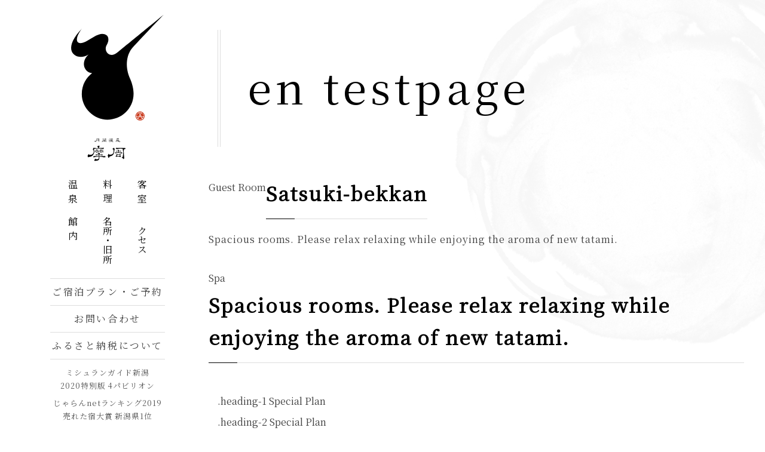

--- FILE ---
content_type: text/html; charset=UTF-8
request_url: https://www.masyuu.co.jp/en-testpage/
body_size: 11062
content:


<!DOCTYPE html>
<html lang="ja">
<head>
<meta name="viewport" content="width=device-width, initial-scale=1, shrink-to-fit=no">
<meta name="format-detection" content="telephone=no">
<meta charset="utf-8">
<title>en testpage｜月岡温泉 摩周 公式HP｜新潟県の温泉旅館</title>
<meta name="keywords" content="">
<meta name="description" content="2018年全館リニューアル。源泉100％で愉しめる硫黄含有量全国2位の名泉、出来立ての料理が提供される2つのレストラン。利用形態で選べる4タイプ全38室の客室、そして心を込めたおもてなし。お客様がごゆっくりお過ごしいただける「いい旅ごこち」をご提供いたします。">


<link rel="stylesheet" href="/css/style.css" media="all">
<link href="https://fonts.googleapis.com/css?family=Noto+Serif+JP" rel="stylesheet">
<link rel="index" href="/">
<meta name="theme-color" content="#ffffff">
<link rel="manifest" href="/manifest.json">
<link rel="icon" type="image/png" href="/img/common/app-icon/icon48.png">
<link rel="apple-touch-icon" sizes="180x180" href="/img/common/app-icon/icon180.png">

<meta name='robots' content='max-image-preview:large' />
<link rel="alternate" type="application/rss+xml" title="月岡温泉 摩周 公式HP｜新潟県の温泉旅館 &raquo; en testpage のコメントのフィード" href="https://www.masyuu.co.jp/en-testpage/feed/" />
<link rel="alternate" title="oEmbed (JSON)" type="application/json+oembed" href="https://www.masyuu.co.jp/wp-json/oembed/1.0/embed?url=https%3A%2F%2Fwww.masyuu.co.jp%2Fen-testpage%2F" />
<link rel="alternate" title="oEmbed (XML)" type="text/xml+oembed" href="https://www.masyuu.co.jp/wp-json/oembed/1.0/embed?url=https%3A%2F%2Fwww.masyuu.co.jp%2Fen-testpage%2F&#038;format=xml" />
<style id='wp-img-auto-sizes-contain-inline-css' type='text/css'>
img:is([sizes=auto i],[sizes^="auto," i]){contain-intrinsic-size:3000px 1500px}
/*# sourceURL=wp-img-auto-sizes-contain-inline-css */
</style>
<style id='wp-emoji-styles-inline-css' type='text/css'>

	img.wp-smiley, img.emoji {
		display: inline !important;
		border: none !important;
		box-shadow: none !important;
		height: 1em !important;
		width: 1em !important;
		margin: 0 0.07em !important;
		vertical-align: -0.1em !important;
		background: none !important;
		padding: 0 !important;
	}
/*# sourceURL=wp-emoji-styles-inline-css */
</style>
<style id='wp-block-library-inline-css' type='text/css'>
:root{--wp-block-synced-color:#7a00df;--wp-block-synced-color--rgb:122,0,223;--wp-bound-block-color:var(--wp-block-synced-color);--wp-editor-canvas-background:#ddd;--wp-admin-theme-color:#007cba;--wp-admin-theme-color--rgb:0,124,186;--wp-admin-theme-color-darker-10:#006ba1;--wp-admin-theme-color-darker-10--rgb:0,107,160.5;--wp-admin-theme-color-darker-20:#005a87;--wp-admin-theme-color-darker-20--rgb:0,90,135;--wp-admin-border-width-focus:2px}@media (min-resolution:192dpi){:root{--wp-admin-border-width-focus:1.5px}}.wp-element-button{cursor:pointer}:root .has-very-light-gray-background-color{background-color:#eee}:root .has-very-dark-gray-background-color{background-color:#313131}:root .has-very-light-gray-color{color:#eee}:root .has-very-dark-gray-color{color:#313131}:root .has-vivid-green-cyan-to-vivid-cyan-blue-gradient-background{background:linear-gradient(135deg,#00d084,#0693e3)}:root .has-purple-crush-gradient-background{background:linear-gradient(135deg,#34e2e4,#4721fb 50%,#ab1dfe)}:root .has-hazy-dawn-gradient-background{background:linear-gradient(135deg,#faaca8,#dad0ec)}:root .has-subdued-olive-gradient-background{background:linear-gradient(135deg,#fafae1,#67a671)}:root .has-atomic-cream-gradient-background{background:linear-gradient(135deg,#fdd79a,#004a59)}:root .has-nightshade-gradient-background{background:linear-gradient(135deg,#330968,#31cdcf)}:root .has-midnight-gradient-background{background:linear-gradient(135deg,#020381,#2874fc)}:root{--wp--preset--font-size--normal:16px;--wp--preset--font-size--huge:42px}.has-regular-font-size{font-size:1em}.has-larger-font-size{font-size:2.625em}.has-normal-font-size{font-size:var(--wp--preset--font-size--normal)}.has-huge-font-size{font-size:var(--wp--preset--font-size--huge)}.has-text-align-center{text-align:center}.has-text-align-left{text-align:left}.has-text-align-right{text-align:right}.has-fit-text{white-space:nowrap!important}#end-resizable-editor-section{display:none}.aligncenter{clear:both}.items-justified-left{justify-content:flex-start}.items-justified-center{justify-content:center}.items-justified-right{justify-content:flex-end}.items-justified-space-between{justify-content:space-between}.screen-reader-text{border:0;clip-path:inset(50%);height:1px;margin:-1px;overflow:hidden;padding:0;position:absolute;width:1px;word-wrap:normal!important}.screen-reader-text:focus{background-color:#ddd;clip-path:none;color:#444;display:block;font-size:1em;height:auto;left:5px;line-height:normal;padding:15px 23px 14px;text-decoration:none;top:5px;width:auto;z-index:100000}html :where(.has-border-color){border-style:solid}html :where([style*=border-top-color]){border-top-style:solid}html :where([style*=border-right-color]){border-right-style:solid}html :where([style*=border-bottom-color]){border-bottom-style:solid}html :where([style*=border-left-color]){border-left-style:solid}html :where([style*=border-width]){border-style:solid}html :where([style*=border-top-width]){border-top-style:solid}html :where([style*=border-right-width]){border-right-style:solid}html :where([style*=border-bottom-width]){border-bottom-style:solid}html :where([style*=border-left-width]){border-left-style:solid}html :where(img[class*=wp-image-]){height:auto;max-width:100%}:where(figure){margin:0 0 1em}html :where(.is-position-sticky){--wp-admin--admin-bar--position-offset:var(--wp-admin--admin-bar--height,0px)}@media screen and (max-width:600px){html :where(.is-position-sticky){--wp-admin--admin-bar--position-offset:0px}}

/*# sourceURL=wp-block-library-inline-css */
</style><style id='global-styles-inline-css' type='text/css'>
:root{--wp--preset--aspect-ratio--square: 1;--wp--preset--aspect-ratio--4-3: 4/3;--wp--preset--aspect-ratio--3-4: 3/4;--wp--preset--aspect-ratio--3-2: 3/2;--wp--preset--aspect-ratio--2-3: 2/3;--wp--preset--aspect-ratio--16-9: 16/9;--wp--preset--aspect-ratio--9-16: 9/16;--wp--preset--color--black: #000000;--wp--preset--color--cyan-bluish-gray: #abb8c3;--wp--preset--color--white: #ffffff;--wp--preset--color--pale-pink: #f78da7;--wp--preset--color--vivid-red: #cf2e2e;--wp--preset--color--luminous-vivid-orange: #ff6900;--wp--preset--color--luminous-vivid-amber: #fcb900;--wp--preset--color--light-green-cyan: #7bdcb5;--wp--preset--color--vivid-green-cyan: #00d084;--wp--preset--color--pale-cyan-blue: #8ed1fc;--wp--preset--color--vivid-cyan-blue: #0693e3;--wp--preset--color--vivid-purple: #9b51e0;--wp--preset--gradient--vivid-cyan-blue-to-vivid-purple: linear-gradient(135deg,rgb(6,147,227) 0%,rgb(155,81,224) 100%);--wp--preset--gradient--light-green-cyan-to-vivid-green-cyan: linear-gradient(135deg,rgb(122,220,180) 0%,rgb(0,208,130) 100%);--wp--preset--gradient--luminous-vivid-amber-to-luminous-vivid-orange: linear-gradient(135deg,rgb(252,185,0) 0%,rgb(255,105,0) 100%);--wp--preset--gradient--luminous-vivid-orange-to-vivid-red: linear-gradient(135deg,rgb(255,105,0) 0%,rgb(207,46,46) 100%);--wp--preset--gradient--very-light-gray-to-cyan-bluish-gray: linear-gradient(135deg,rgb(238,238,238) 0%,rgb(169,184,195) 100%);--wp--preset--gradient--cool-to-warm-spectrum: linear-gradient(135deg,rgb(74,234,220) 0%,rgb(151,120,209) 20%,rgb(207,42,186) 40%,rgb(238,44,130) 60%,rgb(251,105,98) 80%,rgb(254,248,76) 100%);--wp--preset--gradient--blush-light-purple: linear-gradient(135deg,rgb(255,206,236) 0%,rgb(152,150,240) 100%);--wp--preset--gradient--blush-bordeaux: linear-gradient(135deg,rgb(254,205,165) 0%,rgb(254,45,45) 50%,rgb(107,0,62) 100%);--wp--preset--gradient--luminous-dusk: linear-gradient(135deg,rgb(255,203,112) 0%,rgb(199,81,192) 50%,rgb(65,88,208) 100%);--wp--preset--gradient--pale-ocean: linear-gradient(135deg,rgb(255,245,203) 0%,rgb(182,227,212) 50%,rgb(51,167,181) 100%);--wp--preset--gradient--electric-grass: linear-gradient(135deg,rgb(202,248,128) 0%,rgb(113,206,126) 100%);--wp--preset--gradient--midnight: linear-gradient(135deg,rgb(2,3,129) 0%,rgb(40,116,252) 100%);--wp--preset--font-size--small: 13px;--wp--preset--font-size--medium: 20px;--wp--preset--font-size--large: 36px;--wp--preset--font-size--x-large: 42px;--wp--preset--spacing--20: 0.44rem;--wp--preset--spacing--30: 0.67rem;--wp--preset--spacing--40: 1rem;--wp--preset--spacing--50: 1.5rem;--wp--preset--spacing--60: 2.25rem;--wp--preset--spacing--70: 3.38rem;--wp--preset--spacing--80: 5.06rem;--wp--preset--shadow--natural: 6px 6px 9px rgba(0, 0, 0, 0.2);--wp--preset--shadow--deep: 12px 12px 50px rgba(0, 0, 0, 0.4);--wp--preset--shadow--sharp: 6px 6px 0px rgba(0, 0, 0, 0.2);--wp--preset--shadow--outlined: 6px 6px 0px -3px rgb(255, 255, 255), 6px 6px rgb(0, 0, 0);--wp--preset--shadow--crisp: 6px 6px 0px rgb(0, 0, 0);}:where(.is-layout-flex){gap: 0.5em;}:where(.is-layout-grid){gap: 0.5em;}body .is-layout-flex{display: flex;}.is-layout-flex{flex-wrap: wrap;align-items: center;}.is-layout-flex > :is(*, div){margin: 0;}body .is-layout-grid{display: grid;}.is-layout-grid > :is(*, div){margin: 0;}:where(.wp-block-columns.is-layout-flex){gap: 2em;}:where(.wp-block-columns.is-layout-grid){gap: 2em;}:where(.wp-block-post-template.is-layout-flex){gap: 1.25em;}:where(.wp-block-post-template.is-layout-grid){gap: 1.25em;}.has-black-color{color: var(--wp--preset--color--black) !important;}.has-cyan-bluish-gray-color{color: var(--wp--preset--color--cyan-bluish-gray) !important;}.has-white-color{color: var(--wp--preset--color--white) !important;}.has-pale-pink-color{color: var(--wp--preset--color--pale-pink) !important;}.has-vivid-red-color{color: var(--wp--preset--color--vivid-red) !important;}.has-luminous-vivid-orange-color{color: var(--wp--preset--color--luminous-vivid-orange) !important;}.has-luminous-vivid-amber-color{color: var(--wp--preset--color--luminous-vivid-amber) !important;}.has-light-green-cyan-color{color: var(--wp--preset--color--light-green-cyan) !important;}.has-vivid-green-cyan-color{color: var(--wp--preset--color--vivid-green-cyan) !important;}.has-pale-cyan-blue-color{color: var(--wp--preset--color--pale-cyan-blue) !important;}.has-vivid-cyan-blue-color{color: var(--wp--preset--color--vivid-cyan-blue) !important;}.has-vivid-purple-color{color: var(--wp--preset--color--vivid-purple) !important;}.has-black-background-color{background-color: var(--wp--preset--color--black) !important;}.has-cyan-bluish-gray-background-color{background-color: var(--wp--preset--color--cyan-bluish-gray) !important;}.has-white-background-color{background-color: var(--wp--preset--color--white) !important;}.has-pale-pink-background-color{background-color: var(--wp--preset--color--pale-pink) !important;}.has-vivid-red-background-color{background-color: var(--wp--preset--color--vivid-red) !important;}.has-luminous-vivid-orange-background-color{background-color: var(--wp--preset--color--luminous-vivid-orange) !important;}.has-luminous-vivid-amber-background-color{background-color: var(--wp--preset--color--luminous-vivid-amber) !important;}.has-light-green-cyan-background-color{background-color: var(--wp--preset--color--light-green-cyan) !important;}.has-vivid-green-cyan-background-color{background-color: var(--wp--preset--color--vivid-green-cyan) !important;}.has-pale-cyan-blue-background-color{background-color: var(--wp--preset--color--pale-cyan-blue) !important;}.has-vivid-cyan-blue-background-color{background-color: var(--wp--preset--color--vivid-cyan-blue) !important;}.has-vivid-purple-background-color{background-color: var(--wp--preset--color--vivid-purple) !important;}.has-black-border-color{border-color: var(--wp--preset--color--black) !important;}.has-cyan-bluish-gray-border-color{border-color: var(--wp--preset--color--cyan-bluish-gray) !important;}.has-white-border-color{border-color: var(--wp--preset--color--white) !important;}.has-pale-pink-border-color{border-color: var(--wp--preset--color--pale-pink) !important;}.has-vivid-red-border-color{border-color: var(--wp--preset--color--vivid-red) !important;}.has-luminous-vivid-orange-border-color{border-color: var(--wp--preset--color--luminous-vivid-orange) !important;}.has-luminous-vivid-amber-border-color{border-color: var(--wp--preset--color--luminous-vivid-amber) !important;}.has-light-green-cyan-border-color{border-color: var(--wp--preset--color--light-green-cyan) !important;}.has-vivid-green-cyan-border-color{border-color: var(--wp--preset--color--vivid-green-cyan) !important;}.has-pale-cyan-blue-border-color{border-color: var(--wp--preset--color--pale-cyan-blue) !important;}.has-vivid-cyan-blue-border-color{border-color: var(--wp--preset--color--vivid-cyan-blue) !important;}.has-vivid-purple-border-color{border-color: var(--wp--preset--color--vivid-purple) !important;}.has-vivid-cyan-blue-to-vivid-purple-gradient-background{background: var(--wp--preset--gradient--vivid-cyan-blue-to-vivid-purple) !important;}.has-light-green-cyan-to-vivid-green-cyan-gradient-background{background: var(--wp--preset--gradient--light-green-cyan-to-vivid-green-cyan) !important;}.has-luminous-vivid-amber-to-luminous-vivid-orange-gradient-background{background: var(--wp--preset--gradient--luminous-vivid-amber-to-luminous-vivid-orange) !important;}.has-luminous-vivid-orange-to-vivid-red-gradient-background{background: var(--wp--preset--gradient--luminous-vivid-orange-to-vivid-red) !important;}.has-very-light-gray-to-cyan-bluish-gray-gradient-background{background: var(--wp--preset--gradient--very-light-gray-to-cyan-bluish-gray) !important;}.has-cool-to-warm-spectrum-gradient-background{background: var(--wp--preset--gradient--cool-to-warm-spectrum) !important;}.has-blush-light-purple-gradient-background{background: var(--wp--preset--gradient--blush-light-purple) !important;}.has-blush-bordeaux-gradient-background{background: var(--wp--preset--gradient--blush-bordeaux) !important;}.has-luminous-dusk-gradient-background{background: var(--wp--preset--gradient--luminous-dusk) !important;}.has-pale-ocean-gradient-background{background: var(--wp--preset--gradient--pale-ocean) !important;}.has-electric-grass-gradient-background{background: var(--wp--preset--gradient--electric-grass) !important;}.has-midnight-gradient-background{background: var(--wp--preset--gradient--midnight) !important;}.has-small-font-size{font-size: var(--wp--preset--font-size--small) !important;}.has-medium-font-size{font-size: var(--wp--preset--font-size--medium) !important;}.has-large-font-size{font-size: var(--wp--preset--font-size--large) !important;}.has-x-large-font-size{font-size: var(--wp--preset--font-size--x-large) !important;}
/*# sourceURL=global-styles-inline-css */
</style>

<style id='classic-theme-styles-inline-css' type='text/css'>
/*! This file is auto-generated */
.wp-block-button__link{color:#fff;background-color:#32373c;border-radius:9999px;box-shadow:none;text-decoration:none;padding:calc(.667em + 2px) calc(1.333em + 2px);font-size:1.125em}.wp-block-file__button{background:#32373c;color:#fff;text-decoration:none}
/*# sourceURL=/wp-includes/css/classic-themes.min.css */
</style>
<link rel="https://api.w.org/" href="https://www.masyuu.co.jp/wp-json/" /><link rel="alternate" title="JSON" type="application/json" href="https://www.masyuu.co.jp/wp-json/wp/v2/pages/852" /><link rel="EditURI" type="application/rsd+xml" title="RSD" href="https://www.masyuu.co.jp/wp/xmlrpc.php?rsd" />
<meta name="generator" content="WordPress 6.9" />
<link rel="canonical" href="https://www.masyuu.co.jp/en-testpage/" />
<link rel='shortlink' href='https://www.masyuu.co.jp/?p=852' />
		<style type="text/css" id="wp-custom-css">
			/*PCの場合*/
.pc { display:block!important; }
.mb { display:none!important; }

/*タブレット、スマホの場合*/
@media screen and (max-width: 768px) {
  .pc { display:none!important; }
  .mb { display:block!important; }
}
		</style>
		
<!-- Google Tag Manager -->
<script>(function(w,d,s,l,i){w[l]=w[l]||[];w[l].push({'gtm.start':
new Date().getTime(),event:'gtm.js'});var f=d.getElementsByTagName(s)[0],
j=d.createElement(s),dl=l!='dataLayer'?'&l='+l:'';j.async=true;j.src=
'https://www.googletagmanager.com/gtm.js?id='+i+dl;f.parentNode.insertBefore(j,f);
})(window,document,'script','dataLayer','GTM-56BRHSC');</script>
<!-- End Google Tag Manager -->
</head>

<body>
<!-- Google Tag Manager (noscript) -->
<noscript><iframe src="https://www.googletagmanager.com/ns.html?id=GTM-56BRHSC"
height="0" width="0" style="display:none;visibility:hidden"></iframe></noscript>
<!-- End Google Tag Manager (noscript) -->

<div class="l-page">
<div class="l-wrap">


	<!-- _/ _/ _/ _/ _/ _/ _/ _/ _/ _/ start:.l-main _/ _/ _/ _/ _/ _/ _/ _/ _/ _/  -->
	<div class="l-main l-page__main">
		<div class="l-container">





<div class="l-page-logo d-md-none">
<a href="/"><img src="/img/common/logo.svg" alt="月岡温泉 摩周"></a>
</div>
<div class="l-page-title">
<h1 class="l-page-title__h">en testpage</h1>
</div>
<!-- //end:.l-page-title -->

<!-- //start:.投稿ページ共通 -->
<div class="c-article">
<div class="row maintitle mb-4">
<h1>Guest Room</h1>
<h2>Satsuki-bekkan</h2>
<p class="caption">Spacious rooms. Please relax relaxing while enjoying the aroma of new tatami.</p>
</div>
<p><!-- //end:.maintitle --></p>
<div class="row maintitle mb-4">
<h1>Spa</h1>
<h2>Spacious rooms. Please relax relaxing while enjoying the aroma of new tatami.</h2>
</div>
<p><!-- //end:.maintitle --></p>
<h1 class="heading-1">.heading-1 Special Plan</h1>
<h1 class="heading-2">.heading-2 Special Plan</h1>
<h1 class="heading-3">.heading-3 Special Plan</h1>
<h1 class="heading-4">.heading-4 Special Plan</h1>
<h1 class="heading-5">.heading-5 Special Plan</h1>
<h1 class="heading-6">.heading-6 Special Plan</h1>
<h1 class="heading-7">.heading-7 Special Plan</h1>
<h1 class="heading-8">.heading-8 Special Plan</h1>
<p><a href="リンク先が入ります。"></p>
<div class="link-bt01"><span>.link-bt01 detail</span></div>
<p></a></p>
<p><a href="リンク先が入ります。"></p>
<div class="link-bt02"><span>.link-bt02 detail</span></div>
<p></a></p>
<p><a href="リンク先が入ります。"></p>
<div class="link-bt03"><span>.link-bt03 detail</span></div>
<p></a></p>
<p><a href="リンク先が入ります。"></p>
<div class="back_bt"><em>back page</em></div>
<p></a></p>
<div class="row">
<div class="col-md-6 mb-1">
    <a href="/"></p>
<div class="bn"><span>.bn daytrip lunch</span></div>
<p></a>
  </div>
<div class="col-md-6 mb-1">
    <a href="/"></p>
<div class="bn"><span>.bn daytrip lunch</span></div>
<p></a>
  </div>
</div>
<p><a href="/" class="link-txt01">.link-txt01 daytrip lunch</a></p>
<p><a href="/" class="link-txt02">.link-txt02 daytrip lunch</a></p>
<p><a href="/" class="link-txt03">.link-txt02 daytrip lunch</a></p>
<table class="c-table-1">
<tr>
<th>heading</th>
<td>table contents table contents</td>
</tr>
<tr>
<th>heading</th>
<td>table contents table contents</td>
</tr>
</table>
<div class="white-box">.white-box<br />daytrip lunch</div>
<p><em class="font-weight-bold">.bold</em></p>
<p><em class="caption">.caption</em></p>
<p><em class="red">.red1</em></p>
<p><em class="red">.att</em></p>
<p><em class="red bold">.att bold</em></p>
<div class="row">
<div class="col-md-6">We are not sophisticated. We are not complicated. We are dedicated to satisfy your needs. Tsukioka Onsen Hotel Masyuu. Tsukioka Onsen is known as Bijin no Yu, Beauty&#8217;s hot springs because of hot spring effect. In the Beauty&#8217;s hot spring town, we Hotel Masyuu welcome guests with caring and heart-touching communication, smile, kindness and heartwarming OMOTENASHI as our mottos. When you stay at Hotel Masyuu, you will probably be surprised by 3 things;1. Onsen that makes you say ahhhhhhh, 2. Local cuisines that make you say yummy, delicious, 3. Staff that make you say you will be back.</div>
<div class="col-md-6">Onsen that makes you say ahhhhhhh, 2. Local cuisines that make you say yummy, delicious, 3. Staff that make you say you will be back.</div>
</div>
<p><!-- //end:.row --></p>
</div>
<!-- //end:.c-aritle 投稿ページ共通 -->


		</div>
		<!-- //end:.l-container -->
	</div>
	<!-- _/ _/ _/ _/ _/ _/ _/ _/ _/ _/ //end:.l-main _/ _/ _/ _/ _/ _/ _/ _/ _/ _/  -->

	<!-- _/ _/ _/ _/ _/ _/ _/ _/ _/ _/ start:.l-gnav _/ _/ _/ _/ _/ _/ _/ _/ _/ _/  -->
	<div class="l-gnav">
		<div class="l-gnav__logo"><a href="/"><img src="/img/common/logo.svg" alt="月岡温泉 摩周"></a></div>

		<ul class="l-gnav-menu">
			<li class="l-gnav-menu__item"><a href="/onsen/" class="l-gnav-menu__link">温泉</a></li>
			<li class="l-gnav-menu__item"><a href="/cuisine/" class="l-gnav-menu__link">料理</a></li>
			<li class="l-gnav-menu__item"><a href="/room/" class="l-gnav-menu__link">客室</a></li>
			<li class="l-gnav-menu__item"><a href="/facilities/" class="l-gnav-menu__link">館内</a></li>
			<!-- <li class="l-gnav-menu__item is-access"><a href="/gallery/" class="l-gnav-menu__link">ギャラリー</a></li> -->
			<li class="l-gnav-menu__item is-access"><a href="/aroundarea/" class="l-gnav-menu__link">名所・旧所</a></li>
			<li class="l-gnav-menu__item is-access"><a href="/access/" class="l-gnav-menu__link">アクセス</a></li>
		</ul>
		<!-- //end:.l-gnav-menu -->

		<div class="l-gnav__contact c-contact">
			<!-- <a href="https://www.hpdsp.net/masyuu/hw/hwp3100/hww3101.do?yadNo=309201" class="c-contact__btn">ご宿泊プラン・ご予約</a> -->
			<!-- <a href="https://www.masyuu.co.jp/reserve/" class="c-contact__btn">ご宿泊プラン・ご予約</a> -->
			<a href="https://reserve.489ban.net/client/masyuu/0/plan" class="c-contact__btn">ご宿泊プラン・ご予約</a>
			<a href="/contact/" class="c-contact__btn">お問い合わせ</a>
			<a href="/to-hmtwn/" class="c-contact__btn">ふるさと納税について</a>

			<div class="text-center mt-2">
				<p class="text-dark u-lh--1"><small>ミシュランガイド新潟<br>2020特別版 4パビリオン</small></p>
				<p class="text-dark u-lh--1 mt-md-1"><small>じゃらんnetランキング2019 <br class="d-none d-md-inline">売れた宿大賞 新潟県1位</small></p>
				<p class="text-dark u-lh--1 mt-md-1"><small>楽天トラベル<br>シルバーアワード2023受賞<br>日本の宿アワード2023受賞</small></p>
			</div>
		</div>
		<!-- //end:.c-contact -->
	</div>
	<!-- _/ _/ _/ _/ _/ _/ _/ _/ _/ _/ //end:.l-gnav _/ _/ _/ _/ _/ _/ _/ _/ _/ _/  -->


</div>
<!-- _/ _/ _/ _/ _/ _/ _/ _/ _/ _/ //end:.l-wrap _/ _/ _/ _/ _/ _/ _/ _/ _/ _/  -->

</div>
<!-- _/ _/ _/ _/ _/ _/ _/ _/ _/ _/ //end:.l-page _/ _/ _/ _/ _/ _/ _/ _/ _/ _/  -->

<!-- _/ _/ _/ _/ _/ _/ _/ _/ _/ _/ start:.l-footer _/ _/ _/ _/ _/ _/ _/ _/ _/ _/  -->
<footer class="l-footer">

	<div class="l-footer-sitemap">
		<ul class="l-footer-sitemap__list">
			<li class="d-md-none"><a href="/onsen/">温泉</a></li>
			<li class="d-md-none"><a href="/cuisine/">料理</a></li>
			<li class="d-md-none"><a href="/room/">客室</a></li>
			<li class="d-md-none"><a href="/facilities/">館内</a></li>
			<li class="d-md-none"><a href="/gallery/">ギャラリー</a></li>
			<li class="d-md-none"><a href="/aroundarea/">名所・旧所</a></li>
			<li class="d-md-none"><a href="/access/">アクセス</a></li>
			<li><a href="/kokoro/">摩周のこころ</a></li>
			<li><a href="/news/">お知らせ</a></li>
			<li><a href="/tokuteisyotorihikihou/">特定商取引法に基づく表記</a></li>
			<li><a href="/contact/">お問い合わせ</a></li>
			<li><a href="/agreement/">宿泊約款</a></li>
			<li><a href="/privacy/">プライバシーポリシー</a></li>
			<li><a href="/2309recruit/">採用情報</a></li>
		</ul>
		<!-- //end:.l-footer-sitemap__list -->
	</div>
	<!-- //end:.l-footer-sitemap -->

			<div class="l-footer-address">
				<a href="/" class="l-footer__logo d-md-none"><img src="/img/common/logo02.svg" alt="月岡温泉 摩周"></a>
				<p class="l-footer-address__text"><a href="/" class="text-decoration-none"><span class="text-primary">月岡温泉 摩周</span></a><br>
				〒959-2338 新潟県新発田市月岡温泉654-1<br>
				<a href="tel:0254-32-2131" class="text-reset text-decoration-none">TEL 0254-32-2131</a> <br class="d-md-none">予約受付 10時30分～19時<br>（日帰入浴は承っておりません。）</p>
						<div class="c-contact d-md-none">
							<!-- <a href="https://www.hpdsp.net/masyuu/hw/hwp3100/hww3101.do?yadNo=309201" class="c-contact__btn">ご宿泊プラン・ご予約</a> -->
							<!-- <a href="https://www.masyuu.co.jp/reserve/" class="c-contact__btn">ご宿泊プラン・ご予約</a> -->
							<a href="https://reserve.489ban.net/client/masyuu/0/plan" class="c-contact__btn">ご宿泊プラン・ご予約</a>
							<a href="/contact/" class="c-contact__btn">お問い合わせ</a>
						</div>
						<!-- //end:.c-contact -->

			</div>
			<!-- //end:.l-footer-address -->

			<div class="l-footer__aside">
				<ul class="l-footer__sns">
					<li><a href="https://www.youtube.com/channel/UCwevarWnrGTkb6THXCquoNg" target="_blank" rel="noopener"><img src="/img/common/sns-icon/youtube.svg" alt="youtube" class="is-yt"></a></li>
					<li><a href="https://www.instagram.com/spa_masyuu/" target="_blank" rel="noopener"><img src="/img/common/sns-icon/instagram.svg" alt="Instagram" class="is-in"></a></li>
									</ul>
				<!-- //end:.l-footer__sns -->
				<p class="l-footer__copyright"><small>Copyright 2026 “月岡温泉 摩周” All rights reserved.</small></p>
			</div>
			<!-- //end:.l-footer__aside -->


</footer>
<!-- _/ _/ _/ _/ _/ _/ _/ _/ _/ _/ //end:.l-footer _/ _/ _/ _/ _/ _/ _/ _/ _/ _/  -->


<div class="l-fixed-menu js-navBtn">
		<em class="l-fixed-menu__icon js-navIcon">
		<span class="is-head"></span>
		<span class="is-middle"></span>
		<span class="is-bottom"></span>
		</em>
		<!-- //end:.l-header__menu__icon -->
</div>

<!-- _/ _/ _/ _/ _/ _/ _/ _/ _/ _/ start:.l-modalNav _/ _/ _/ _/ _/ _/ _/ _/ _/ _/  -->
<div class="l-modalNav js-navMenu">
	<div class="l-modalNav__wrap js-navWrap">
		<div class="l-modalNav__logo"><a href="/"><img src="/img/common/logo.svg" alt="月岡温泉 摩周"></a></div>
				<ul class="l-modalNav-menu">
					<li class="l-modalNav-menu__item"><a href="/onsen/" class="l-modalNav-menu__link">温泉</a></li>
					<li class="l-modalNav-menu__item"><a href="/cuisine/" class="l-modalNav-menu__link">料理</a></li>
					<li class="l-modalNav-menu__item"><a href="/room/" class="l-modalNav-menu__link">客室</a></li>
					<li class="l-modalNav-menu__item"><a href="/facilities/" class="l-modalNav-menu__link">館内</a></li>
					<!-- <li class="l-modalNav-menu__item is-access"><a href="/gallery/" class="l-modalNav-menu__link">ギャラリー</a></li> -->
					<li class="l-modalNav-menu__item is-access"><a href="/aroundarea/" class="l-modalNav-menu__link">名所・旧所</a></li>
					<li class="l-modalNav-menu__item is-access"><a href="/access/" class="l-modalNav-menu__link">アクセス</a></li>
				</ul>
				<!-- //end:.l-gnav-menu -->

						<div class="c-ota-nav w-100">
							<h3 class="c-ota-nav__h">ご宿泊プラン・ご予約</h3>
							<p class="c-ota-nav__text">以下の予約サイトよりご予約いただけます</p>
								<ul class="c-ota-nav__list">
									<!-- <li class="is-official"><a href="https://www.hpdsp.net/masyuu/hw/hwp3100/hww3101.do?yadNo=309201" target="_blank" rel="noopener"><img src="/img/common/logo02.svg" alt=""><em>公式サイト</em></a></li> -->
									<li class="is-official"><a href="/reserve/"><img src="/img/common/logo02.svg" alt=""><em>公式サイト</em></a></li>
									<li class="is-rakuten"><a href="https://hotel.travel.rakuten.co.jp/hotelinfo/plan/80539?f_teikei=&f_heya_su=1&f_otona_su=1&f_s1=0&f_s2=0&f_y1=0&f_y2=0&f_y3=0&f_y4=0&f_kin=&f_kin2=&f_squeezes=&f_tscm_flg=&f_tel=&f_static=1" target="_blank" rel="noopener"><img src="/img/common/bn_rakuten.jpg" alt="楽天トラベル"></a></li>
									<li class="is-jaran"><a href="http://px.a8.net/svt/ejp?a8mat=35B8SA+BW2OQA+14CS+BWGDT&a8ejpredirect=https%3A%2F%2Fwww.jalan.net%2Fyad309201%2F" target="_blank" rel="noopener"><img src="/img/common/bn_jaran.jpg" alt="じゃらん"></a></li>
								</ul>
								<!-- //end:.c-ota-nav -->
						</div>
						<!-- //end:.c-ota-nav -->

				<div class="w-100 mt-4">
					<h3 class="c-heading-2 mb-3 text-center">よく閲覧されているページ</h3>
							<div class="c-related-group">
								<a href="/onsen/" class="c-badge c-related-group__item">温泉</a>
								<a href="/room/" class="c-badge c-related-group__item">客室</a>
								<a href="/cuisine/" class="c-badge c-related-group__item">料理</a>
							</div>
							<!-- //end:.c-related-group -->
				</div>
				<!-- //end: -->

	</div>
	<!-- //end:.l-modalNav__wrap -->
</div>
<!-- _/ _/ _/ _/ _/ _/ _/ _/ _/ _/ //end:.l-modalNav _/ _/ _/ _/ _/ _/ _/ _/ _/ _/  -->

<div class="l-pagetop js-pagetop is-hidden"><a href="#top"><img src="/img/common/pagetop.svg" alt="pagetop"></a></div>

<script src="https://code.jquery.com/jquery-3.3.1.slim.min.js" integrity="sha384-q8i/X+965DzO0rT7abK41JStQIAqVgRVzpbzo5smXKp4YfRvH+8abtTE1Pi6jizo" crossorigin="anonymous"></script>
<script src="https://stackpath.bootstrapcdn.com/bootstrap/4.3.1/js/bootstrap.min.js" integrity="sha384-JjSmVgyd0p3pXB1rRibZUAYoIIy6OrQ6VrjIEaFf/nJGzIxFDsf4x0xIM+B07jRM" crossorigin="anonymous"></script>
<script type="text/javascript" src="/js/slick/slick.min.js"></script>
 <script src="/js/object-fit-images/ofi.min.js"></script>
 <script>$(document).ready(function () { objectFitImages() });</script>
<script type="text/javascript" src="/js/project/common.js"></script>



<script type="speculationrules">
{"prefetch":[{"source":"document","where":{"and":[{"href_matches":"/*"},{"not":{"href_matches":["/wp/wp-*.php","/wp/wp-admin/*","/wp/wp-content/uploads/*","/wp/wp-content/*","/wp/wp-content/plugins/*","/wp/wp-content/themes/masyuu2020/*","/*\\?(.+)"]}},{"not":{"selector_matches":"a[rel~=\"nofollow\"]"}},{"not":{"selector_matches":".no-prefetch, .no-prefetch a"}}]},"eagerness":"conservative"}]}
</script>
<script type="text/javascript">
document.addEventListener( 'wpcf7mailsent', function( event ) {
    location = 'https://www.masyuu.co.jp/contact-thanks/';
}, false );
</script>
<script type="text/javascript" src="https://www.google.com/recaptcha/api.js?render=6LdK6KwUAAAAAB-j6BsRlVG1SHft-ZSFf6RomGYp&amp;ver=3.0" id="google-recaptcha-js"></script>
<script type="text/javascript" src="https://www.masyuu.co.jp/wp/wp-includes/js/dist/vendor/wp-polyfill.min.js?ver=3.15.0" id="wp-polyfill-js"></script>
<script type="text/javascript" id="wpcf7-recaptcha-js-before">
/* <![CDATA[ */
var wpcf7_recaptcha = {
    "sitekey": "6LdK6KwUAAAAAB-j6BsRlVG1SHft-ZSFf6RomGYp",
    "actions": {
        "homepage": "homepage",
        "contactform": "contactform"
    }
};
//# sourceURL=wpcf7-recaptcha-js-before
/* ]]> */
</script>
<script type="text/javascript" src="https://www.masyuu.co.jp/wp/wp-content/plugins/contact-form-7/modules/recaptcha/index.js?ver=6.1.4" id="wpcf7-recaptcha-js"></script>
<script id="wp-emoji-settings" type="application/json">
{"baseUrl":"https://s.w.org/images/core/emoji/17.0.2/72x72/","ext":".png","svgUrl":"https://s.w.org/images/core/emoji/17.0.2/svg/","svgExt":".svg","source":{"concatemoji":"https://www.masyuu.co.jp/wp/wp-includes/js/wp-emoji-release.min.js?ver=6.9"}}
</script>
<script type="module">
/* <![CDATA[ */
/*! This file is auto-generated */
const a=JSON.parse(document.getElementById("wp-emoji-settings").textContent),o=(window._wpemojiSettings=a,"wpEmojiSettingsSupports"),s=["flag","emoji"];function i(e){try{var t={supportTests:e,timestamp:(new Date).valueOf()};sessionStorage.setItem(o,JSON.stringify(t))}catch(e){}}function c(e,t,n){e.clearRect(0,0,e.canvas.width,e.canvas.height),e.fillText(t,0,0);t=new Uint32Array(e.getImageData(0,0,e.canvas.width,e.canvas.height).data);e.clearRect(0,0,e.canvas.width,e.canvas.height),e.fillText(n,0,0);const a=new Uint32Array(e.getImageData(0,0,e.canvas.width,e.canvas.height).data);return t.every((e,t)=>e===a[t])}function p(e,t){e.clearRect(0,0,e.canvas.width,e.canvas.height),e.fillText(t,0,0);var n=e.getImageData(16,16,1,1);for(let e=0;e<n.data.length;e++)if(0!==n.data[e])return!1;return!0}function u(e,t,n,a){switch(t){case"flag":return n(e,"\ud83c\udff3\ufe0f\u200d\u26a7\ufe0f","\ud83c\udff3\ufe0f\u200b\u26a7\ufe0f")?!1:!n(e,"\ud83c\udde8\ud83c\uddf6","\ud83c\udde8\u200b\ud83c\uddf6")&&!n(e,"\ud83c\udff4\udb40\udc67\udb40\udc62\udb40\udc65\udb40\udc6e\udb40\udc67\udb40\udc7f","\ud83c\udff4\u200b\udb40\udc67\u200b\udb40\udc62\u200b\udb40\udc65\u200b\udb40\udc6e\u200b\udb40\udc67\u200b\udb40\udc7f");case"emoji":return!a(e,"\ud83e\u1fac8")}return!1}function f(e,t,n,a){let r;const o=(r="undefined"!=typeof WorkerGlobalScope&&self instanceof WorkerGlobalScope?new OffscreenCanvas(300,150):document.createElement("canvas")).getContext("2d",{willReadFrequently:!0}),s=(o.textBaseline="top",o.font="600 32px Arial",{});return e.forEach(e=>{s[e]=t(o,e,n,a)}),s}function r(e){var t=document.createElement("script");t.src=e,t.defer=!0,document.head.appendChild(t)}a.supports={everything:!0,everythingExceptFlag:!0},new Promise(t=>{let n=function(){try{var e=JSON.parse(sessionStorage.getItem(o));if("object"==typeof e&&"number"==typeof e.timestamp&&(new Date).valueOf()<e.timestamp+604800&&"object"==typeof e.supportTests)return e.supportTests}catch(e){}return null}();if(!n){if("undefined"!=typeof Worker&&"undefined"!=typeof OffscreenCanvas&&"undefined"!=typeof URL&&URL.createObjectURL&&"undefined"!=typeof Blob)try{var e="postMessage("+f.toString()+"("+[JSON.stringify(s),u.toString(),c.toString(),p.toString()].join(",")+"));",a=new Blob([e],{type:"text/javascript"});const r=new Worker(URL.createObjectURL(a),{name:"wpTestEmojiSupports"});return void(r.onmessage=e=>{i(n=e.data),r.terminate(),t(n)})}catch(e){}i(n=f(s,u,c,p))}t(n)}).then(e=>{for(const n in e)a.supports[n]=e[n],a.supports.everything=a.supports.everything&&a.supports[n],"flag"!==n&&(a.supports.everythingExceptFlag=a.supports.everythingExceptFlag&&a.supports[n]);var t;a.supports.everythingExceptFlag=a.supports.everythingExceptFlag&&!a.supports.flag,a.supports.everything||((t=a.source||{}).concatemoji?r(t.concatemoji):t.wpemoji&&t.twemoji&&(r(t.twemoji),r(t.wpemoji)))});
//# sourceURL=https://www.masyuu.co.jp/wp/wp-includes/js/wp-emoji-loader.min.js
/* ]]> */
</script>
<script type="text/javascript" class="microad_blade_track">
<!--
var microad_blade_jp = microad_blade_jp || { 'params' : new Array(), 'complete_map' : new Object() };
(function() {
var param = {'co_account_id' : '13622', 'group_id' : '', 'country_id' : '1', 'ver' : '2.1.0'};
microad_blade_jp.params.push(param);

var src = (location.protocol == 'https:')
? 'https://d-cache.microad.jp/js/blade_track_jp.js' : 'http://d-cache.microad.jp/js/blade_track_jp.js';

var bs = document.createElement('script');
bs.type = 'text/javascript'; bs.async = true;
bs.charset = 'utf-8'; bs.src = src;

var s = document.getElementsByTagName('script')[0];
s.parentNode.insertBefore(bs, s);
})();
-->
</script>
<style>.grecaptcha-badge {display: none;}</style>
</body>
</html>

--- FILE ---
content_type: text/html; charset=utf-8
request_url: https://www.google.com/recaptcha/api2/anchor?ar=1&k=6LdK6KwUAAAAAB-j6BsRlVG1SHft-ZSFf6RomGYp&co=aHR0cHM6Ly93d3cubWFzeXV1LmNvLmpwOjQ0Mw..&hl=en&v=N67nZn4AqZkNcbeMu4prBgzg&size=invisible&anchor-ms=20000&execute-ms=30000&cb=fuw1u1isg78t
body_size: 48644
content:
<!DOCTYPE HTML><html dir="ltr" lang="en"><head><meta http-equiv="Content-Type" content="text/html; charset=UTF-8">
<meta http-equiv="X-UA-Compatible" content="IE=edge">
<title>reCAPTCHA</title>
<style type="text/css">
/* cyrillic-ext */
@font-face {
  font-family: 'Roboto';
  font-style: normal;
  font-weight: 400;
  font-stretch: 100%;
  src: url(//fonts.gstatic.com/s/roboto/v48/KFO7CnqEu92Fr1ME7kSn66aGLdTylUAMa3GUBHMdazTgWw.woff2) format('woff2');
  unicode-range: U+0460-052F, U+1C80-1C8A, U+20B4, U+2DE0-2DFF, U+A640-A69F, U+FE2E-FE2F;
}
/* cyrillic */
@font-face {
  font-family: 'Roboto';
  font-style: normal;
  font-weight: 400;
  font-stretch: 100%;
  src: url(//fonts.gstatic.com/s/roboto/v48/KFO7CnqEu92Fr1ME7kSn66aGLdTylUAMa3iUBHMdazTgWw.woff2) format('woff2');
  unicode-range: U+0301, U+0400-045F, U+0490-0491, U+04B0-04B1, U+2116;
}
/* greek-ext */
@font-face {
  font-family: 'Roboto';
  font-style: normal;
  font-weight: 400;
  font-stretch: 100%;
  src: url(//fonts.gstatic.com/s/roboto/v48/KFO7CnqEu92Fr1ME7kSn66aGLdTylUAMa3CUBHMdazTgWw.woff2) format('woff2');
  unicode-range: U+1F00-1FFF;
}
/* greek */
@font-face {
  font-family: 'Roboto';
  font-style: normal;
  font-weight: 400;
  font-stretch: 100%;
  src: url(//fonts.gstatic.com/s/roboto/v48/KFO7CnqEu92Fr1ME7kSn66aGLdTylUAMa3-UBHMdazTgWw.woff2) format('woff2');
  unicode-range: U+0370-0377, U+037A-037F, U+0384-038A, U+038C, U+038E-03A1, U+03A3-03FF;
}
/* math */
@font-face {
  font-family: 'Roboto';
  font-style: normal;
  font-weight: 400;
  font-stretch: 100%;
  src: url(//fonts.gstatic.com/s/roboto/v48/KFO7CnqEu92Fr1ME7kSn66aGLdTylUAMawCUBHMdazTgWw.woff2) format('woff2');
  unicode-range: U+0302-0303, U+0305, U+0307-0308, U+0310, U+0312, U+0315, U+031A, U+0326-0327, U+032C, U+032F-0330, U+0332-0333, U+0338, U+033A, U+0346, U+034D, U+0391-03A1, U+03A3-03A9, U+03B1-03C9, U+03D1, U+03D5-03D6, U+03F0-03F1, U+03F4-03F5, U+2016-2017, U+2034-2038, U+203C, U+2040, U+2043, U+2047, U+2050, U+2057, U+205F, U+2070-2071, U+2074-208E, U+2090-209C, U+20D0-20DC, U+20E1, U+20E5-20EF, U+2100-2112, U+2114-2115, U+2117-2121, U+2123-214F, U+2190, U+2192, U+2194-21AE, U+21B0-21E5, U+21F1-21F2, U+21F4-2211, U+2213-2214, U+2216-22FF, U+2308-230B, U+2310, U+2319, U+231C-2321, U+2336-237A, U+237C, U+2395, U+239B-23B7, U+23D0, U+23DC-23E1, U+2474-2475, U+25AF, U+25B3, U+25B7, U+25BD, U+25C1, U+25CA, U+25CC, U+25FB, U+266D-266F, U+27C0-27FF, U+2900-2AFF, U+2B0E-2B11, U+2B30-2B4C, U+2BFE, U+3030, U+FF5B, U+FF5D, U+1D400-1D7FF, U+1EE00-1EEFF;
}
/* symbols */
@font-face {
  font-family: 'Roboto';
  font-style: normal;
  font-weight: 400;
  font-stretch: 100%;
  src: url(//fonts.gstatic.com/s/roboto/v48/KFO7CnqEu92Fr1ME7kSn66aGLdTylUAMaxKUBHMdazTgWw.woff2) format('woff2');
  unicode-range: U+0001-000C, U+000E-001F, U+007F-009F, U+20DD-20E0, U+20E2-20E4, U+2150-218F, U+2190, U+2192, U+2194-2199, U+21AF, U+21E6-21F0, U+21F3, U+2218-2219, U+2299, U+22C4-22C6, U+2300-243F, U+2440-244A, U+2460-24FF, U+25A0-27BF, U+2800-28FF, U+2921-2922, U+2981, U+29BF, U+29EB, U+2B00-2BFF, U+4DC0-4DFF, U+FFF9-FFFB, U+10140-1018E, U+10190-1019C, U+101A0, U+101D0-101FD, U+102E0-102FB, U+10E60-10E7E, U+1D2C0-1D2D3, U+1D2E0-1D37F, U+1F000-1F0FF, U+1F100-1F1AD, U+1F1E6-1F1FF, U+1F30D-1F30F, U+1F315, U+1F31C, U+1F31E, U+1F320-1F32C, U+1F336, U+1F378, U+1F37D, U+1F382, U+1F393-1F39F, U+1F3A7-1F3A8, U+1F3AC-1F3AF, U+1F3C2, U+1F3C4-1F3C6, U+1F3CA-1F3CE, U+1F3D4-1F3E0, U+1F3ED, U+1F3F1-1F3F3, U+1F3F5-1F3F7, U+1F408, U+1F415, U+1F41F, U+1F426, U+1F43F, U+1F441-1F442, U+1F444, U+1F446-1F449, U+1F44C-1F44E, U+1F453, U+1F46A, U+1F47D, U+1F4A3, U+1F4B0, U+1F4B3, U+1F4B9, U+1F4BB, U+1F4BF, U+1F4C8-1F4CB, U+1F4D6, U+1F4DA, U+1F4DF, U+1F4E3-1F4E6, U+1F4EA-1F4ED, U+1F4F7, U+1F4F9-1F4FB, U+1F4FD-1F4FE, U+1F503, U+1F507-1F50B, U+1F50D, U+1F512-1F513, U+1F53E-1F54A, U+1F54F-1F5FA, U+1F610, U+1F650-1F67F, U+1F687, U+1F68D, U+1F691, U+1F694, U+1F698, U+1F6AD, U+1F6B2, U+1F6B9-1F6BA, U+1F6BC, U+1F6C6-1F6CF, U+1F6D3-1F6D7, U+1F6E0-1F6EA, U+1F6F0-1F6F3, U+1F6F7-1F6FC, U+1F700-1F7FF, U+1F800-1F80B, U+1F810-1F847, U+1F850-1F859, U+1F860-1F887, U+1F890-1F8AD, U+1F8B0-1F8BB, U+1F8C0-1F8C1, U+1F900-1F90B, U+1F93B, U+1F946, U+1F984, U+1F996, U+1F9E9, U+1FA00-1FA6F, U+1FA70-1FA7C, U+1FA80-1FA89, U+1FA8F-1FAC6, U+1FACE-1FADC, U+1FADF-1FAE9, U+1FAF0-1FAF8, U+1FB00-1FBFF;
}
/* vietnamese */
@font-face {
  font-family: 'Roboto';
  font-style: normal;
  font-weight: 400;
  font-stretch: 100%;
  src: url(//fonts.gstatic.com/s/roboto/v48/KFO7CnqEu92Fr1ME7kSn66aGLdTylUAMa3OUBHMdazTgWw.woff2) format('woff2');
  unicode-range: U+0102-0103, U+0110-0111, U+0128-0129, U+0168-0169, U+01A0-01A1, U+01AF-01B0, U+0300-0301, U+0303-0304, U+0308-0309, U+0323, U+0329, U+1EA0-1EF9, U+20AB;
}
/* latin-ext */
@font-face {
  font-family: 'Roboto';
  font-style: normal;
  font-weight: 400;
  font-stretch: 100%;
  src: url(//fonts.gstatic.com/s/roboto/v48/KFO7CnqEu92Fr1ME7kSn66aGLdTylUAMa3KUBHMdazTgWw.woff2) format('woff2');
  unicode-range: U+0100-02BA, U+02BD-02C5, U+02C7-02CC, U+02CE-02D7, U+02DD-02FF, U+0304, U+0308, U+0329, U+1D00-1DBF, U+1E00-1E9F, U+1EF2-1EFF, U+2020, U+20A0-20AB, U+20AD-20C0, U+2113, U+2C60-2C7F, U+A720-A7FF;
}
/* latin */
@font-face {
  font-family: 'Roboto';
  font-style: normal;
  font-weight: 400;
  font-stretch: 100%;
  src: url(//fonts.gstatic.com/s/roboto/v48/KFO7CnqEu92Fr1ME7kSn66aGLdTylUAMa3yUBHMdazQ.woff2) format('woff2');
  unicode-range: U+0000-00FF, U+0131, U+0152-0153, U+02BB-02BC, U+02C6, U+02DA, U+02DC, U+0304, U+0308, U+0329, U+2000-206F, U+20AC, U+2122, U+2191, U+2193, U+2212, U+2215, U+FEFF, U+FFFD;
}
/* cyrillic-ext */
@font-face {
  font-family: 'Roboto';
  font-style: normal;
  font-weight: 500;
  font-stretch: 100%;
  src: url(//fonts.gstatic.com/s/roboto/v48/KFO7CnqEu92Fr1ME7kSn66aGLdTylUAMa3GUBHMdazTgWw.woff2) format('woff2');
  unicode-range: U+0460-052F, U+1C80-1C8A, U+20B4, U+2DE0-2DFF, U+A640-A69F, U+FE2E-FE2F;
}
/* cyrillic */
@font-face {
  font-family: 'Roboto';
  font-style: normal;
  font-weight: 500;
  font-stretch: 100%;
  src: url(//fonts.gstatic.com/s/roboto/v48/KFO7CnqEu92Fr1ME7kSn66aGLdTylUAMa3iUBHMdazTgWw.woff2) format('woff2');
  unicode-range: U+0301, U+0400-045F, U+0490-0491, U+04B0-04B1, U+2116;
}
/* greek-ext */
@font-face {
  font-family: 'Roboto';
  font-style: normal;
  font-weight: 500;
  font-stretch: 100%;
  src: url(//fonts.gstatic.com/s/roboto/v48/KFO7CnqEu92Fr1ME7kSn66aGLdTylUAMa3CUBHMdazTgWw.woff2) format('woff2');
  unicode-range: U+1F00-1FFF;
}
/* greek */
@font-face {
  font-family: 'Roboto';
  font-style: normal;
  font-weight: 500;
  font-stretch: 100%;
  src: url(//fonts.gstatic.com/s/roboto/v48/KFO7CnqEu92Fr1ME7kSn66aGLdTylUAMa3-UBHMdazTgWw.woff2) format('woff2');
  unicode-range: U+0370-0377, U+037A-037F, U+0384-038A, U+038C, U+038E-03A1, U+03A3-03FF;
}
/* math */
@font-face {
  font-family: 'Roboto';
  font-style: normal;
  font-weight: 500;
  font-stretch: 100%;
  src: url(//fonts.gstatic.com/s/roboto/v48/KFO7CnqEu92Fr1ME7kSn66aGLdTylUAMawCUBHMdazTgWw.woff2) format('woff2');
  unicode-range: U+0302-0303, U+0305, U+0307-0308, U+0310, U+0312, U+0315, U+031A, U+0326-0327, U+032C, U+032F-0330, U+0332-0333, U+0338, U+033A, U+0346, U+034D, U+0391-03A1, U+03A3-03A9, U+03B1-03C9, U+03D1, U+03D5-03D6, U+03F0-03F1, U+03F4-03F5, U+2016-2017, U+2034-2038, U+203C, U+2040, U+2043, U+2047, U+2050, U+2057, U+205F, U+2070-2071, U+2074-208E, U+2090-209C, U+20D0-20DC, U+20E1, U+20E5-20EF, U+2100-2112, U+2114-2115, U+2117-2121, U+2123-214F, U+2190, U+2192, U+2194-21AE, U+21B0-21E5, U+21F1-21F2, U+21F4-2211, U+2213-2214, U+2216-22FF, U+2308-230B, U+2310, U+2319, U+231C-2321, U+2336-237A, U+237C, U+2395, U+239B-23B7, U+23D0, U+23DC-23E1, U+2474-2475, U+25AF, U+25B3, U+25B7, U+25BD, U+25C1, U+25CA, U+25CC, U+25FB, U+266D-266F, U+27C0-27FF, U+2900-2AFF, U+2B0E-2B11, U+2B30-2B4C, U+2BFE, U+3030, U+FF5B, U+FF5D, U+1D400-1D7FF, U+1EE00-1EEFF;
}
/* symbols */
@font-face {
  font-family: 'Roboto';
  font-style: normal;
  font-weight: 500;
  font-stretch: 100%;
  src: url(//fonts.gstatic.com/s/roboto/v48/KFO7CnqEu92Fr1ME7kSn66aGLdTylUAMaxKUBHMdazTgWw.woff2) format('woff2');
  unicode-range: U+0001-000C, U+000E-001F, U+007F-009F, U+20DD-20E0, U+20E2-20E4, U+2150-218F, U+2190, U+2192, U+2194-2199, U+21AF, U+21E6-21F0, U+21F3, U+2218-2219, U+2299, U+22C4-22C6, U+2300-243F, U+2440-244A, U+2460-24FF, U+25A0-27BF, U+2800-28FF, U+2921-2922, U+2981, U+29BF, U+29EB, U+2B00-2BFF, U+4DC0-4DFF, U+FFF9-FFFB, U+10140-1018E, U+10190-1019C, U+101A0, U+101D0-101FD, U+102E0-102FB, U+10E60-10E7E, U+1D2C0-1D2D3, U+1D2E0-1D37F, U+1F000-1F0FF, U+1F100-1F1AD, U+1F1E6-1F1FF, U+1F30D-1F30F, U+1F315, U+1F31C, U+1F31E, U+1F320-1F32C, U+1F336, U+1F378, U+1F37D, U+1F382, U+1F393-1F39F, U+1F3A7-1F3A8, U+1F3AC-1F3AF, U+1F3C2, U+1F3C4-1F3C6, U+1F3CA-1F3CE, U+1F3D4-1F3E0, U+1F3ED, U+1F3F1-1F3F3, U+1F3F5-1F3F7, U+1F408, U+1F415, U+1F41F, U+1F426, U+1F43F, U+1F441-1F442, U+1F444, U+1F446-1F449, U+1F44C-1F44E, U+1F453, U+1F46A, U+1F47D, U+1F4A3, U+1F4B0, U+1F4B3, U+1F4B9, U+1F4BB, U+1F4BF, U+1F4C8-1F4CB, U+1F4D6, U+1F4DA, U+1F4DF, U+1F4E3-1F4E6, U+1F4EA-1F4ED, U+1F4F7, U+1F4F9-1F4FB, U+1F4FD-1F4FE, U+1F503, U+1F507-1F50B, U+1F50D, U+1F512-1F513, U+1F53E-1F54A, U+1F54F-1F5FA, U+1F610, U+1F650-1F67F, U+1F687, U+1F68D, U+1F691, U+1F694, U+1F698, U+1F6AD, U+1F6B2, U+1F6B9-1F6BA, U+1F6BC, U+1F6C6-1F6CF, U+1F6D3-1F6D7, U+1F6E0-1F6EA, U+1F6F0-1F6F3, U+1F6F7-1F6FC, U+1F700-1F7FF, U+1F800-1F80B, U+1F810-1F847, U+1F850-1F859, U+1F860-1F887, U+1F890-1F8AD, U+1F8B0-1F8BB, U+1F8C0-1F8C1, U+1F900-1F90B, U+1F93B, U+1F946, U+1F984, U+1F996, U+1F9E9, U+1FA00-1FA6F, U+1FA70-1FA7C, U+1FA80-1FA89, U+1FA8F-1FAC6, U+1FACE-1FADC, U+1FADF-1FAE9, U+1FAF0-1FAF8, U+1FB00-1FBFF;
}
/* vietnamese */
@font-face {
  font-family: 'Roboto';
  font-style: normal;
  font-weight: 500;
  font-stretch: 100%;
  src: url(//fonts.gstatic.com/s/roboto/v48/KFO7CnqEu92Fr1ME7kSn66aGLdTylUAMa3OUBHMdazTgWw.woff2) format('woff2');
  unicode-range: U+0102-0103, U+0110-0111, U+0128-0129, U+0168-0169, U+01A0-01A1, U+01AF-01B0, U+0300-0301, U+0303-0304, U+0308-0309, U+0323, U+0329, U+1EA0-1EF9, U+20AB;
}
/* latin-ext */
@font-face {
  font-family: 'Roboto';
  font-style: normal;
  font-weight: 500;
  font-stretch: 100%;
  src: url(//fonts.gstatic.com/s/roboto/v48/KFO7CnqEu92Fr1ME7kSn66aGLdTylUAMa3KUBHMdazTgWw.woff2) format('woff2');
  unicode-range: U+0100-02BA, U+02BD-02C5, U+02C7-02CC, U+02CE-02D7, U+02DD-02FF, U+0304, U+0308, U+0329, U+1D00-1DBF, U+1E00-1E9F, U+1EF2-1EFF, U+2020, U+20A0-20AB, U+20AD-20C0, U+2113, U+2C60-2C7F, U+A720-A7FF;
}
/* latin */
@font-face {
  font-family: 'Roboto';
  font-style: normal;
  font-weight: 500;
  font-stretch: 100%;
  src: url(//fonts.gstatic.com/s/roboto/v48/KFO7CnqEu92Fr1ME7kSn66aGLdTylUAMa3yUBHMdazQ.woff2) format('woff2');
  unicode-range: U+0000-00FF, U+0131, U+0152-0153, U+02BB-02BC, U+02C6, U+02DA, U+02DC, U+0304, U+0308, U+0329, U+2000-206F, U+20AC, U+2122, U+2191, U+2193, U+2212, U+2215, U+FEFF, U+FFFD;
}
/* cyrillic-ext */
@font-face {
  font-family: 'Roboto';
  font-style: normal;
  font-weight: 900;
  font-stretch: 100%;
  src: url(//fonts.gstatic.com/s/roboto/v48/KFO7CnqEu92Fr1ME7kSn66aGLdTylUAMa3GUBHMdazTgWw.woff2) format('woff2');
  unicode-range: U+0460-052F, U+1C80-1C8A, U+20B4, U+2DE0-2DFF, U+A640-A69F, U+FE2E-FE2F;
}
/* cyrillic */
@font-face {
  font-family: 'Roboto';
  font-style: normal;
  font-weight: 900;
  font-stretch: 100%;
  src: url(//fonts.gstatic.com/s/roboto/v48/KFO7CnqEu92Fr1ME7kSn66aGLdTylUAMa3iUBHMdazTgWw.woff2) format('woff2');
  unicode-range: U+0301, U+0400-045F, U+0490-0491, U+04B0-04B1, U+2116;
}
/* greek-ext */
@font-face {
  font-family: 'Roboto';
  font-style: normal;
  font-weight: 900;
  font-stretch: 100%;
  src: url(//fonts.gstatic.com/s/roboto/v48/KFO7CnqEu92Fr1ME7kSn66aGLdTylUAMa3CUBHMdazTgWw.woff2) format('woff2');
  unicode-range: U+1F00-1FFF;
}
/* greek */
@font-face {
  font-family: 'Roboto';
  font-style: normal;
  font-weight: 900;
  font-stretch: 100%;
  src: url(//fonts.gstatic.com/s/roboto/v48/KFO7CnqEu92Fr1ME7kSn66aGLdTylUAMa3-UBHMdazTgWw.woff2) format('woff2');
  unicode-range: U+0370-0377, U+037A-037F, U+0384-038A, U+038C, U+038E-03A1, U+03A3-03FF;
}
/* math */
@font-face {
  font-family: 'Roboto';
  font-style: normal;
  font-weight: 900;
  font-stretch: 100%;
  src: url(//fonts.gstatic.com/s/roboto/v48/KFO7CnqEu92Fr1ME7kSn66aGLdTylUAMawCUBHMdazTgWw.woff2) format('woff2');
  unicode-range: U+0302-0303, U+0305, U+0307-0308, U+0310, U+0312, U+0315, U+031A, U+0326-0327, U+032C, U+032F-0330, U+0332-0333, U+0338, U+033A, U+0346, U+034D, U+0391-03A1, U+03A3-03A9, U+03B1-03C9, U+03D1, U+03D5-03D6, U+03F0-03F1, U+03F4-03F5, U+2016-2017, U+2034-2038, U+203C, U+2040, U+2043, U+2047, U+2050, U+2057, U+205F, U+2070-2071, U+2074-208E, U+2090-209C, U+20D0-20DC, U+20E1, U+20E5-20EF, U+2100-2112, U+2114-2115, U+2117-2121, U+2123-214F, U+2190, U+2192, U+2194-21AE, U+21B0-21E5, U+21F1-21F2, U+21F4-2211, U+2213-2214, U+2216-22FF, U+2308-230B, U+2310, U+2319, U+231C-2321, U+2336-237A, U+237C, U+2395, U+239B-23B7, U+23D0, U+23DC-23E1, U+2474-2475, U+25AF, U+25B3, U+25B7, U+25BD, U+25C1, U+25CA, U+25CC, U+25FB, U+266D-266F, U+27C0-27FF, U+2900-2AFF, U+2B0E-2B11, U+2B30-2B4C, U+2BFE, U+3030, U+FF5B, U+FF5D, U+1D400-1D7FF, U+1EE00-1EEFF;
}
/* symbols */
@font-face {
  font-family: 'Roboto';
  font-style: normal;
  font-weight: 900;
  font-stretch: 100%;
  src: url(//fonts.gstatic.com/s/roboto/v48/KFO7CnqEu92Fr1ME7kSn66aGLdTylUAMaxKUBHMdazTgWw.woff2) format('woff2');
  unicode-range: U+0001-000C, U+000E-001F, U+007F-009F, U+20DD-20E0, U+20E2-20E4, U+2150-218F, U+2190, U+2192, U+2194-2199, U+21AF, U+21E6-21F0, U+21F3, U+2218-2219, U+2299, U+22C4-22C6, U+2300-243F, U+2440-244A, U+2460-24FF, U+25A0-27BF, U+2800-28FF, U+2921-2922, U+2981, U+29BF, U+29EB, U+2B00-2BFF, U+4DC0-4DFF, U+FFF9-FFFB, U+10140-1018E, U+10190-1019C, U+101A0, U+101D0-101FD, U+102E0-102FB, U+10E60-10E7E, U+1D2C0-1D2D3, U+1D2E0-1D37F, U+1F000-1F0FF, U+1F100-1F1AD, U+1F1E6-1F1FF, U+1F30D-1F30F, U+1F315, U+1F31C, U+1F31E, U+1F320-1F32C, U+1F336, U+1F378, U+1F37D, U+1F382, U+1F393-1F39F, U+1F3A7-1F3A8, U+1F3AC-1F3AF, U+1F3C2, U+1F3C4-1F3C6, U+1F3CA-1F3CE, U+1F3D4-1F3E0, U+1F3ED, U+1F3F1-1F3F3, U+1F3F5-1F3F7, U+1F408, U+1F415, U+1F41F, U+1F426, U+1F43F, U+1F441-1F442, U+1F444, U+1F446-1F449, U+1F44C-1F44E, U+1F453, U+1F46A, U+1F47D, U+1F4A3, U+1F4B0, U+1F4B3, U+1F4B9, U+1F4BB, U+1F4BF, U+1F4C8-1F4CB, U+1F4D6, U+1F4DA, U+1F4DF, U+1F4E3-1F4E6, U+1F4EA-1F4ED, U+1F4F7, U+1F4F9-1F4FB, U+1F4FD-1F4FE, U+1F503, U+1F507-1F50B, U+1F50D, U+1F512-1F513, U+1F53E-1F54A, U+1F54F-1F5FA, U+1F610, U+1F650-1F67F, U+1F687, U+1F68D, U+1F691, U+1F694, U+1F698, U+1F6AD, U+1F6B2, U+1F6B9-1F6BA, U+1F6BC, U+1F6C6-1F6CF, U+1F6D3-1F6D7, U+1F6E0-1F6EA, U+1F6F0-1F6F3, U+1F6F7-1F6FC, U+1F700-1F7FF, U+1F800-1F80B, U+1F810-1F847, U+1F850-1F859, U+1F860-1F887, U+1F890-1F8AD, U+1F8B0-1F8BB, U+1F8C0-1F8C1, U+1F900-1F90B, U+1F93B, U+1F946, U+1F984, U+1F996, U+1F9E9, U+1FA00-1FA6F, U+1FA70-1FA7C, U+1FA80-1FA89, U+1FA8F-1FAC6, U+1FACE-1FADC, U+1FADF-1FAE9, U+1FAF0-1FAF8, U+1FB00-1FBFF;
}
/* vietnamese */
@font-face {
  font-family: 'Roboto';
  font-style: normal;
  font-weight: 900;
  font-stretch: 100%;
  src: url(//fonts.gstatic.com/s/roboto/v48/KFO7CnqEu92Fr1ME7kSn66aGLdTylUAMa3OUBHMdazTgWw.woff2) format('woff2');
  unicode-range: U+0102-0103, U+0110-0111, U+0128-0129, U+0168-0169, U+01A0-01A1, U+01AF-01B0, U+0300-0301, U+0303-0304, U+0308-0309, U+0323, U+0329, U+1EA0-1EF9, U+20AB;
}
/* latin-ext */
@font-face {
  font-family: 'Roboto';
  font-style: normal;
  font-weight: 900;
  font-stretch: 100%;
  src: url(//fonts.gstatic.com/s/roboto/v48/KFO7CnqEu92Fr1ME7kSn66aGLdTylUAMa3KUBHMdazTgWw.woff2) format('woff2');
  unicode-range: U+0100-02BA, U+02BD-02C5, U+02C7-02CC, U+02CE-02D7, U+02DD-02FF, U+0304, U+0308, U+0329, U+1D00-1DBF, U+1E00-1E9F, U+1EF2-1EFF, U+2020, U+20A0-20AB, U+20AD-20C0, U+2113, U+2C60-2C7F, U+A720-A7FF;
}
/* latin */
@font-face {
  font-family: 'Roboto';
  font-style: normal;
  font-weight: 900;
  font-stretch: 100%;
  src: url(//fonts.gstatic.com/s/roboto/v48/KFO7CnqEu92Fr1ME7kSn66aGLdTylUAMa3yUBHMdazQ.woff2) format('woff2');
  unicode-range: U+0000-00FF, U+0131, U+0152-0153, U+02BB-02BC, U+02C6, U+02DA, U+02DC, U+0304, U+0308, U+0329, U+2000-206F, U+20AC, U+2122, U+2191, U+2193, U+2212, U+2215, U+FEFF, U+FFFD;
}

</style>
<link rel="stylesheet" type="text/css" href="https://www.gstatic.com/recaptcha/releases/N67nZn4AqZkNcbeMu4prBgzg/styles__ltr.css">
<script nonce="52ug8ToZsY_zZejAiiE6dQ" type="text/javascript">window['__recaptcha_api'] = 'https://www.google.com/recaptcha/api2/';</script>
<script type="text/javascript" src="https://www.gstatic.com/recaptcha/releases/N67nZn4AqZkNcbeMu4prBgzg/recaptcha__en.js" nonce="52ug8ToZsY_zZejAiiE6dQ">
      
    </script></head>
<body><div id="rc-anchor-alert" class="rc-anchor-alert"></div>
<input type="hidden" id="recaptcha-token" value="[base64]">
<script type="text/javascript" nonce="52ug8ToZsY_zZejAiiE6dQ">
      recaptcha.anchor.Main.init("[\x22ainput\x22,[\x22bgdata\x22,\x22\x22,\[base64]/[base64]/[base64]/bmV3IHJbeF0oY1swXSk6RT09Mj9uZXcgclt4XShjWzBdLGNbMV0pOkU9PTM/bmV3IHJbeF0oY1swXSxjWzFdLGNbMl0pOkU9PTQ/[base64]/[base64]/[base64]/[base64]/[base64]/[base64]/[base64]/[base64]\x22,\[base64]\x22,\x22wq0qF1DChVbClMOpMS05w4HDhMKWKh7CmmjDtzpHw7DCu8OiQxZQRXIjwpgtw5vCqiYSw4FyaMOCwrcSw48fw6vCtxJCw5pKwrPDim9LAsKtLcOPA2jDr2JHWsOfwpNnwpDCtTdPwpBvwoIoVsKJw59UwofDhcK/wr02ZkrCpVnCksOLd0TCjcOXAl3CscK7wqQNdFQ9MyV1w6scaMKKAGl8AGoXAsODNcK7w40PcSnDuFAGw4EEwoJBw6fCq2/CocOqV0sgCsKAFUVdN0jDoltcO8KMw6UWY8KsY3TCoy8jFA/[base64]/DoMKxw6jCtjpawp7CtjgDP8KZJMKgbcK6w4Vgwog/w4lMSkfCq8OeHW3Cg8KnBE1Ww7vDpiwKcjrCmMOcw4c5wqonNyBve8O6wozDiG/Du8OSdsKDY8KYG8O3WGDCvMOgw5bDnTIvw4/DocKZwpTDghhDwr7Cr8KxwqRAw65Pw73Ds3caO0jCrcOLWMOaw51Nw4HDjjzClk8Qw4Zww57CpgHDkjRHBMOmA37DuMKAHwXDhxYiL8KiwqnDkcK0YsKoJGVTw5pNLMKYw4DChcKgw7LCg8KxUxItwqrCjCVaFcKdw6jCshk/Jy/[base64]/[base64]/w67DnsOBwoTCv3vCl8OCw5bCmAHDjcKnw6/[base64]/CtMO/[base64]/DrBDCoUsrwqJ7ThjCrcOSw6I9UkvDsTfDnsO1O2nDvsK4MRhsF8K+MAc7wrjDmsOGYVQJw5x3VSUWwrs7BRHDvsKWwocON8Orw6jClMOGICfCjsOEw4/DvRfDvsOXw6s9w40yPWrCjsKbI8OAQRrCksKUDUzCpcO+woZVbxgqw4QdFFVVKsO7w7FZwr7DrsOLwr90DmDDhUhdwpd0w5ZVw5YDwrpKw4HCpsOWwoM8X8KhSBPDmsKVw71mwp/Dji/Dp8K9w5R5JWhnw53DgMK+w5NTAQlRw7nCvGrCvsO0V8KXw6rCsH1kwoh/w5wCwqXCq8KMw4JcdA7DuzzDtwrDgcKPTsKFwo4Rw6PDvMOoKhzCpELCgGzDj2HCvcOhfsOmdMKgRWfDrMK6w5DCnMOWVMO2w4bDu8OkD8KyHcKze8KSw6tCRMOiPMOhw4jCu8OEwqV0woFVwqASw7NDw63DlsKpw47Cj8KYbh8tJiVvcWpawoIfw4XDlsOzw6/CmGPCjsOwZjs6w41NLBh4w416cGDDgB/ChA0UwrpQw5sEwr10w60kwozDuiFDW8Oyw4bDoCdMwovCg0fDgsK7R8KWw63DisKrwpPDmMOtw7/DmD3CsG5Xw5vCtW9aMcOJw48CwojCizXClMKBc8K1wobDpMOSCcKpwqVOGRDDlsO0KSFnJmtdGWJgEnHDtsO5d14rw4Vxwp8lMD1lwrLDgcOrYmJNRMKUKUpnewc2UcOJUMOtJcKqKcKqwr0ow6pBwpkCwo0Fw550YgwDE1Fowpg/WCTDmsK6w4dIwp/CrVjDpRnDtMOiw5PCrh3CvsOAO8K5w54nwp3CmFUDICAXAMKSCSs4FsO3JsK1SxPCrSvDrcKXYg5wwoA4w6N/[base64]/DvsKdw43Dh0dBQwHDuEI5fVDCq8OPwrUCSsKJClgqwoMUa1xbwpjDj8KDw63DuCEgwqEpVCEbw5l+w5nCrhRowqlxF8KywoXCt8Osw6Ejw5xac8KbwqjDosK5CsO/wp/CoyHDhAjCscObwpHDnUo1MRNxwrDDnjzCscK8DSPCpXhNw7rDpybCiQctw6BrwrTDt8O4wqBOwoLDsA/[base64]/[base64]/CtcK2wqUTwpfCuMOrX8OnwrZNwrpMwrTDqi7DmMOHKj7DpsORw4rDm8OuAsKmwqNOwpwfK2QcNhlXRGXCj1glwo5kw4bDocKnw4zDk8OuPMO2wrMNcsK5W8Kww5nCkkBIPAbCgVnDgmTDscKMw5DDnMOHwrBmw5QjQwfDlgLCpgjCrQ/DnMOpw6NfKsKxwpNYb8KpJsONWMKCw6/[base64]/[base64]/[base64]/DoxcNw4nClnvCksOAw7s4aA49BcKDJ0bCpsKhwog3bBPCpXAlw7/Di8KiecOCOCTDuxwZw6ZcwqYCLsO/C8OEw7zCnsOlwqdhAwZjdFLDrjDDpw3Dh8OPw7cFF8KNwqjDvy41Fz/DnF7DnMKEw53DoDFIwrTClcKHDcOCMm0ew4bCtnk5wr5kY8OAwqTCii7DusKMw4McPMKHw7bDhR/DmwPCm8KFOSVPwqU/[base64]/CuU7CsnVfw7bDpXPCjBBwbn/Cjxk6wp/DgMKCwofDqTcNw7DDnsOkw6XCnBU/[base64]/DnkM/X0cYw6YtwrMxSkw9d8KDTsKQNE3DtcKVwrnChX55OMK4V1oswrfDisOvM8K6JsK1woZ0w7DCkR8awosAclPCvkQlw4UnMU/[base64]/DqsOUDcKQw5YIMgQ2wpRow685TcOzw6M5Klw/wqTCjg0iT8O8ChTCvQYowrh+LHTDpMO/[base64]/Ck3UpHMKgS1rDrhjCn8OawpbCv8KRfTU2wqrDscO/wpk9w7BowqjDpTzCo8Kuw6BRw41Hw6sww4VANsK7SmjDnsKsw7HDiMOWMcOew6XCukJRdMO2TSzDqn9sAsKkNcOnw6EFaHNIwrppwoTCi8OBGn7Dq8KsF8O9BcOdw6vCozV9e8KxwrdgOivCqB/CiHTDtcKRw553WWvCsMO7w6/DuARjbcO5w6zDkMKaZXbDi8OJwqkCG3Bbw6YYw7TDn8OfFMOQw7TCvcO3w4YVw74bw6YGw5bDo8O0TcK/[base64]/Crx0gQsOYw6ZFfBwfwop9wrxTeMKPbcKzworCrUM5HcKHJWXDlREJw7UrWHPCu8KHw7UFwpHCisKWAwEpwqtlSRxTwp9xOsKEwrNyc8OIwqXDtkROwrHCssO/wqYzZ1RQMcOLCixDw4czFsKGw6/DoMKRw5YxwrnDpEBuwo5WwpxZcQ8/[base64]/DmQLCrzHDnMKEw6hFXMOsSHcfbsK4G8KcEsKoHVt9F8K+wpl3C1rChsOaW8Kgw60bw68raXAjw45EwpfDtcK9cMKQwpUzw7/DpcK/wrbDql44dsKNwrTDm2/DncKaw5Idw5kuwqfCucKFw6PCmyVkw6k8wqZdw57ChyzDtFR/aydwPMKPw7kpQsORw7PDkTzCtcOHw7EVZcOFUGnCm8KzXWE+dFwnwoMmw4ZzQ1jDsMOgcU3DsMOeD1Y5wopyCsOLw4bChwHCnknCtQTDssKUwqHCjcO/UsK8Hn/DvVhrw5hRQMOzw6V1w447CMOeJRHDtsKpTsKsw5HDhcKmVWAyKMK3w7fDi0suw5PDlnzCicOuH8OXFQ/[base64]/DtMKLS8OUw4UPOcOWw4jCtEUwwq/CpsOWQ8KMwrDClyDDpFAAwqANwo17wrc4wrEGw64tUcOrVsOew7DDrcK+CMKTFQfDiAcZVMOPwpXDkMO4wqN3ZcOvQsOEwqzCu8Ked2kBw6/CmwzDo8KCKsO4wrPDuknCkx8oYcOBAH9hB8OBwqJ5w7osw5HCq8K3NHVxw7DCqnTDrsKhVGR0w7PCkxTCtcOxwoTDtFLCqxAcHG/[base64]/DnzLDusKMfn8sD3DCkBoAw7w0Vn4swrx1wr02bWPDv8OVwqvCi1AAUMKWN8KXY8ODdkY/OcKtbcKOwpsEw6LCtT1sHAHDlyYWIsKLLVNvOAIEDnZBLw7CpkXDpnLDjyItwrgIw4lxHMO3FhAod8Kow5zCg8KOw6HDt1Qrw4dEWsOsW8OCdA7Cpmhgw5poAVTDsgjCscO8w5HCvHRSEmHDlW8aXMOywr5DKWdmUVNUY0tyGnzCl0/CjsKkKDLDjQzDhTnCpgDDuk7DjDvCvCzDksOuE8KDNEjDrsOdUEsMPgVcfR3CpmM/eVx+QcK5w73DrMOnXcOIQsOuPsKCdy0SdHF5w6rCtcOFFnlOw5PDlWDCpsOTw73Dt0/CsF0+w5FHwrY9DMKuwpjDqW0nwpPDvUnCnMKbMMOfw5IjCsKVVi4nJMO/[base64]/wrzDlw3DncK6eAMHIDHCgsOuL8OhwoBmVMKKwpXCrgTChMKqD8KdHTHDilcfwpvCojjCojkvacKxwq7DsXfDosOzIcKnWXMYA8Ozw50vIgLDlj/Cs1ZFJsOmMcO6wo/CpADDh8OEXh/[base64]/Ck8OywroWwq7ClkvDvl8sah95acOeABFZw7BDG8KFw49Iw4MNdE8tw4ctw5vDhMOFKsOmw6vCpQjDg0Q6dFTDrMKvCjJEw5TDrD7CjMKLwrg2SyvCmcOxPH7CkcONFm0CW8KSLMOnw4hIGHDDqsOGwq3DizTClsKoZsKeb8O8I8OieXQTNsKmw7fDuXMfw54mGG7Crg/DlzbDvMKoHAkSw4jCkcOMwqvChcK8wrUiw68qw4kcw590wqEbwqXDiMKKw644wqlfci/[base64]/DqFPChcO3woLChsK/w7XDvMO8F8KawqMNRsKkw54kw6nCox5IwpFSw4TClhzDsB1yEcKVVcKXVwVBw5A0XMOfOsOfWzxvMFzDqyzDmGrCokzDpcOcRcKLwovCuwghwpUNRcOVP1LCq8KTw6l8Uwh0wrgJwptbNcOJwqMuAFfDjQIEwopPwoAaWDwvw7vDvcKRX3HCmn/Cr8KXd8KkE8KuPhI4Y8Klw4jCjMO3wpVvQ8Kdw5RWKhUlZXXDq8OUw7VWwokLGsKIw4YjE0lmLCvDnTdIw5PCrcKxw7PDmEVlw5JjS0nCucOcPEluw6jDscKMXA53HFrDqMO+w7Igw4bDtMKZLiYrw4dLD8KwcMK0HQLDiyRMw4Z6w7bDj8KGFcO4SgdLw7/[base64]/MQ5/[base64]/CgMO9FsOubSfCpBg5w7h4w6zCt8KmZsOMBMK+IMKPAiwjdSnDqgHCmcOfWilEwrZyw4HDpRBVDSDCiAVoVMONAMORw7fDnsKSwovCshbDklbCkAEtw57Cgi7Ds8OXwofDl1jDl8KjwqYFw7Fpw48ow5IYDzXCijXDs1Q9w7/CoX1UWsKdw6YmwrZ5VcKDw6bDj8KVJsKrwp7DkCvCuALCjDbDtMK1ECsDwogsQWQhwq7DnHMxACPCs8KhDcKVFUnDo8OWZ8O2T8K0YwfDvn/CiMOmYxEGasOWKcK5wprDrUfDn1YZwqnCkcOKIMOPw63CuwTDj8Onwr/Cs8KHOMOIw7bCoh4RwrdJLcKrwpTDtHV/PlbDlgIQw5TCnMKHIcOjwonDtcONNMOhw4EsD8O/[base64]/YsOuw5rDt8K5PWFjwptPwqMMVMOPw4Bve8Knw698QsK3wr9/[base64]/DoSLCiMKywp7CrA0Swp7Dm8OzBRw/wqdpw7hZBU/DvVtdHsOVwqV7wqDDvQg0wpZaZMOWQcKqwr/Cr8KMwr/CuigpwqxQw7rCncO1wofDq0XDk8O/DsKTwonCiRdhOmUHFjHCqcKlw5lqw5kEwqg7KsOdFMKLwo/DuinDjQMTw5R/DEnDi8Khwod7Xm9ZIsKNwpU4X8O3UVd/w5wcwp5ZKyfChMODw6vCtMO8ESxXw77DqcKiwojDvirDsErDvW3CkcOgw4hiw44Rw4PDhibCqxwDwrMpS2rDvMK1IALDkMKoMDvCk8KQXsKSfRfDtcKiw5HChUg1D8Ogw47CvSMcw5ofwoTDuAh/w65uTy9YV8Omwp9/w705w7sTNF1dw4tqwp5cZk0eFMOgw4HDtGF8w4dsEzwDdzHDgMKzw6hIR8OyNsO5DcO6PsKxwqvCmGlwwpPCkcKFacKbw4RlMcOQDzdpCHVowqo0wrxbGMO2KV7CqScmL8Khwp/DhMKWw74PIQfDocOdZmB0N8KBwpTCvsOww4TDqsKCwqnDrsOZw7fCuU5odcOowrloS2Ylw4rDtizDm8Ovw6/CpcOtc8OKwoHCnsOkworCmAF4wpo2cMOSw7RzwqJZw73Dg8O/EmjDkVTCgQlzwpoQIcOMwpXDoMKbdsOlw4vClsKow75QCTTDjcK/w4nCscOSYnnDh1N1woDDgS0hw4zCk1TCp0V7XEBxdMKLI31eWxHDuErClcOrwp7CjMOZDlfCsEHCuBsdUSnCr8OZw7ZBw4hjwptfwpVZKjPCsX7DncO+WMOMJ8KuNmQmwobDv1YJw57Cs1XCocOfVsOHYx7DkcOpwrHDi8ORw4sMw4/Dk8O9wr/CtGpEwrZpayXDpsK/[base64]/DpChVXsKUwp4JfXsXcELCkMK3w7UjG8KtYMO8ZzFiw7N8wp3CszHCpsKUw73DmMOHw5XDnz1BwrTCrhAnwoLDt8O3XcKLw4vCnsKxf0rCs8KITsK5D8K+w5xiBcKyaFrCssKBBSXCnMKkwq/Dn8O4D8KNw77DsnTCusOtV8KlwrYNAjzDm8OJFsK5wql4wot0w6s0TMKUX3Z+wp91w7BbD8Kyw53CkDYFZcODSyhYwqnDlsOEwp8Uw6gSw4oIwprDiMKJTsO4IcOdwq95wp7CjV7Cs8KCE3pRdMO6GcKUQFBIe3/[base64]/DicO4c8OQwpHDqMKTUMOZw4nDp8Kfwp/[base64]/DoWrCoFnDhS4aw65oMcOWwoJVD8OSdMKHC8O6w6pOf27Dm8Kww60LI8O5wqgfwpXCuAxiw6rDjjlfX0BYFjHCnMK5w7Ygw73DqMOTw7pSw7/DsEsAw5gVV8K4YcO2ScOcwpHCk8KkOxrCl14mwpIrwoEgwpkFw7dwO8OeworCrTQ2FsOmBmHDgMKdKnvCqk5of2vDry3DgV3Ds8Kewp5Bwo9XMSnDszsMwqLDmsK5w6ZnSMKTfFTDmmzDgcOzw68yacKLw4grXcOiwobCrMKrw6/DmMKSwoN0w6QlW8OdwrUowqTCghZeA8Oxw4DCrz88wpXCt8OEBC9sw7tcwpzClcKqwrM3BsKsw7AywqjDtcKUJMKlH8Oswo9NXQHCg8OFwoxWK0jDkVjDsScTw5zCv0Yvwq/Cq8OtKcKePwYfw4DDg8KJPG/Dg8KrIkPDq3LDsz7Dgj8mQMOzHsKeWMO5w4p/[base64]/[base64]/w7DDjsOOwo4mDcK/SsKiw4QewpoiWMKlwrzCi8O0w5hLd8O0RUnCsTDDi8KAAVLCixdkD8OOwooRw5XCnsKqYCHCvgUHDMKTbMKQXRgUw5IGMsOxO8OkZ8OWwqtzwol9aMO/w5EbCgt2wq9bQMK3wopmw7xpw6zCiUVuH8Okw5wcw4A/w4XCq8OPwqDCs8OYTsKHfjUywrRjScK8wozCqwrCgsKNwrzCvMO9JA/DhhPCpMOzbMO9CW0eAWIfw7/[base64]/Dj23DiDFWI8OdA3vCtAjCusOwZ8Ocwo/Dg10HNcOFGsKfwoAgwpnDmnbDhz0Xw63DosKifsOZBcKrw7w+w5xGWsOEHzQOw545EjzDh8Kow5tONcKuw43Dv0IfNcOBwoDCo8ODw7rCmw8XTsOLIcK+wocEJnY1w5U/woDDqsKvw68eXRnDnh7DrsKGwpB+wppvwrbDswFWHsOrUz92w4nDrVLDpcOXw49fwrjCusOOCEQbSsO5wp/[base64]/bcO4wqnDqMKDXG/DnA/DkMKmw53CmcK1QVR4DcO2VsK/wqslwoItC1xkLxl1wpTCq0nCosKqJFfDoW3CtnUoRFvDsgMhJcK5P8OTID7CpnbDg8KmwqFiwpADGwPCgMKYw6ImKGnCjg3DsEVZO8OAw5vDg0p4w7fCmMKQMV05wpvCscO1V0jCm2wXw5pBdsKCUMKOw4zDgm7Dq8KHwozCnsKVw6VYccOIw47ClhQxw6rDisO/UgXCmTATPSfCtmTDi8Kfw5dELmXDjkDCqcKewoEHwrnCj0/Dpy1ewpPCnjrDhsOpIU97PXvCq2TDqcO8wprDsMKWMkrDtirDrsO8FsOrwoPClwBKw4QSIcKQZAlyLcO/w5YgwrfDvmFHW8KNKzxtw6/CqsKIwoTDs8KMwrnCrcK9w70yN8KKwo1qwo/DssKIHVkqw53DhcODwq/CjsKUfsKjwrY4KVZ/w6YVwqt2J3Zyw6N5JMKNwqNREyfDnFx0bU7CkcKiw7XDgcO3w5laMFrCnybCtzzChsOsLjDDgBPCuMK/w511wqnDjsKqYcKZwrIdKwhlwrnCgMKsUiNNfcOyfsO1GWzClsO/[base64]/CoGBOw7bDgsOTwqrCi8OGZxDDrRrDu8OewpwnQi7CpsOUw5TCqcK3DMKWw5sLGFDCh2JTLS7DmMOeNzbDvUbDvi92wp9XdBfCtl4rw7nDuCciwq/[base64]/DvyHCssOmZ8Osw7nCqA9rw6taHcOIw6dhL2/Cm2VpbcOWwpXDlMOOw7DDtwdowoQdPw3DiSzCt0zDusOdZRkdw5TDlMKrwr7DnMOGwrfDlMOrEiLCpcKsw5jDuFo6wr7CrVHDicO3XcK3woHCk8KgWzzCrEjCgcKgH8Oowo/CnWRmw5DClsOUw4dFJ8KnH23CtMKbK39lw4PCmDJZX8OswrVYYsKSw5IOwpkKw6Y5w616MMKSwrjCm8K/woTCgcKAIh/DvkPDrk/ChjZ5wq/CpTEETMKiw6BJQsKOHCcFIjBPCsOmwqrDvcKew7jCqcKMasOaC08UHcKiaFc9wpTDvMOSw6/[base64]/CjnXCgRc7GSR7w6DDv8KiEhHDgcK3wq5rw4DDqMOjwqzDiMOtw5DCn8OGwrTCncKjPcO+ScKvwrjCr3h0w7DCtzEKecKOKg8fTsOyw6sPw4l6w5XCocKUK0RTw6kPUcOWwq5Ew5/Cr2/[base64]/CncKcw5TDuiwvWMOwW28uKmbDt30AwrXCpkrDqmLCqMOkwoxGwpYBFMK6ZsOdTsKAw4thTj7DvsKrw6x7Y8KjfAbCp8KYwqjDlMKyVhzCkjkfYsKHwqPCn3vCgy/ChifCjsKoNsKxw5F0fMKAZQAHbsOGw77DtMKawrY3V3XChcOWwq7CpD/DtkDDq1ElYsOcRMObwoDDpsOLwp3DtQ7DscKcQsKUDXzDuMKGwqEIQETDtEHDpsKPQgpxw6Z9w6tPw5Fsw6XCu8OpWMK2wrDDpcOvUU8swosawqIdT8OlXkF6wp5Jwp/[base64]/[base64]/DlsKiw5nDvMKdw4TCtWTCrEnChUE9Y3DCm2XCsjbCjsODdMKwXUQbO1LCucKLAFXDuMK9w7fDrMKmXhkLwqrClizDl8Kowqs5w6w1D8KhOcK6YMKyZSjDnEXCisO1OWBQw6huwqNzwprDo2U6YE8RJMO0w7IdWS/CmMKuAMK7GMK0w4tBw7bDuiLChV3CkhTDkMKWAMOYB3NHCzxZWMOBF8OwPMOYOHcZwpXCqHXDhMOdXcKRw4nCvMOHwq9aZsKJwq/CmjjCiMKhwq3DqAtfw5F4w5nCu8KZw5LCl2HDiT0ewrbCrsKQw4EqwqPDnQtKwrDCtXpoAsOPD8K0w6tuwqg1w4nClMOnQw9Uw5EIwq3CuGDDhE7DqE/DhWkTw6JncsKwdE3DpUsyVX0QR8KkwpDCtihtwoXDjsOnw47DhnkHIx8aw5PDsUrDtQM7QCJpX8OIwooHZMOZwrrDlBxVb8Olwp3ClsKPYsO5BsOPwoJkacORAxMHT8Osw6HCnMKywq99w4MwQn7CogPDoMKJwrfDm8O/MD8lfmcYEErDhmzCjzHDi1dVwovCk2/CjijCmMKBw6scwocYM0prBcO9w7zDpBQIwqjCgiBHwrXCpX4ow6RVw4c1w6sTwo/CmMOqCMOfwr5YT3Fnw7zDon3CkMKwTH9aworCvQ0qHcKBBBY+AUh6McOOwrrDucKIfcKdwrrDgxzDnATCiwAWw7zCtgnDgh/Dm8Owf30kwq7Dvh3DsSXCusKKbjIRVsKZw7MHLR/Cj8K2w57Ci8KHacK2wrUcWy44Zi3CoBzCvMOlLMKQaT3Ci2xVasKiwqtzwqxTw7/CvcOlwr3DnMKYR8O0YxXDn8OmwpHCpUdLwp4absKrw5Z/WcO1MV3DrljCoXUML8KqKnfCv8KIw6/CuW/DvyfChcK0Rm90wqnCkD3Cp1HCqT0rEcKBX8KwBVrDu8KawoLDr8K/Yy7CpXA4K8OXCcOXwqRmw6rCgcO+aMKzw6fCtRbDoVzCmDVSWMK4ZnAuw5nCgV9OdcOdw6PCg3fDsyAKw7d6wrseLE7CtFfDuE/DoQHDll/[base64]/w4QOD8OSwoxtwqDDonvCtcKGW8Knw73CscKaEMKcwpTCmMOOdMOVcMKuw7DDsMOGw5kaw7QSwqPDki0jwo/DmCbCs8KcwpZ0wpXCo8Ofc2zChMONPw7DoVfClsKLUgPCkMO2w4nDmkQpw7Jbw6daY8K7JQhlPwNHw4dtwrbCqx4tfMKSGcKLTsOdw53ClsOvWi7CpsO8WsK6OcKTw6IXw7ksw6/CsMOVw7EMwpjDqsOLw7gewpTDvmHCgB04w4Ucwr9Rw4nDpgpaGMKMw4nDp8O7YVEDWcKUw4h4w5DCpSE6wqLDgMOTwrbCgcKWwoPChcKvGsKLwoxewr4NwoRaw7/Cgi4Uw6rCjRXDs0LDnCpLQ8Owwrhvw6ctKcOswozDosKbcz/CjAcufSjCocOdFMKDwprDiUHDl10SXMKtwqs+w5ILMXchw5LDnMONRMO4d8Khwpt4wrbDo3nDj8KfJyzDuTLDt8O1w6NkYCPDmUEfwr0fw4cZDG7DlMK4w5pBJHzCpMKCUXXDhF4Yw6PCmSzCsxPDvR0gw73DsUrCvUJeL2Z3woHCsyLCmMKbSgxrc8OqAlvDuMK/w6vDtxbChMKoWEpOw69LwrpScCnCuAHDi8OPw6IHw57Cig3DvCN5wpvDuyRGMkx6woUzwr7DtsOtwrgKw4QfRMOeaiIDeCEDYGfCjcO3w4kOwo84wqjDn8OpNcOcQMKRB1XCk27DscO+QA0lI3F6w6FYNUbDlsOIc8K/wq/DgXLCsMKLw4nDscKGw4/DrmTCpcO3S1bDj8Oewq/DpsOlwqnDl8OpFFTConzDssOiw7PCvcOvEcK6w67DvWoUAi1Fa8OkYhBnNcOURMOHLHkowqzCocODMcKqT2FjwoTChWpTwqYiLsOvwozCj2AHw5sINsO/[base64]/[base64]/FXXCvj/Dq8KfN8Kjwq/DpEIJPsKiw6LDsMO2JUwWw47CpcKLdcKSw57DmCfDjVU5V8KjwpnDmMOEVsKjwrVtw7MDD3rCiMKrZRJkPx3CjULCjMKGw63CgsKzw6TCvcKzT8K5woTCpSnDvQ3CmHQywo/CssK4bMKBUsKyP2YSw6IWwpQ8eBPDqTtVw77CswfCmnB2wr/DpT7DgVp8w4LDrHVEw5Abw7HDhDrCqTg8w7DCmTllAGguT0DClWI9OsK5D13DuMOWGMOiwrJ0TsKRwrDChMKDw6zCuBvDnUUGJmFJO398w4TDmzEYUBTCk2hCw7TCnMOhw7NSOMOJwqzDnnoEEcK0PRPCnHTCmlk1wpvCv8O9Fhhbw6/DsR/ChsOXFcK1w5I4wqs9w6leWsK7MMO/w7HCqcKNSTdZwpLCn8KQw7gsKMO/[base64]/CpFTCmsOOUMKsK1lLQjdVw4TDq8KkwrHCqFtubTLDuSA/AsOjfAF7UxnDllzDqC4Rwpsxwokvf8KgwrZzw5MJwrN7RcOUU2wWRgHCp0rCpzY9eg04RBrDiMK6w4tpw43DisOOw55/[base64]/Dg8KjMMKDcWnCi8KidsKGw7B2WMKPw5vCmmsxwplnexMywqbDqkXDvcO0wq/[base64]/Dg8KYVXQHbxw2KC3CoMO/HcOrw5laEMKaw5xoL3jDuAHClnDCiyHCicKxSgvDisKZB8K7w7B5TcKIGE7CrcKwDnwyWsKoZiZIw7I1U8OBV3bDnMOow7rDhS57W8OMfzs8wogtw53CssOAFMKsVsOew6Z5wojCk8Kdw7XCoiI+O8OPw7lCwrvDjQIZw5/Dr2HChMKdwpxnwrTDtTbCrAtxw5QpfsOyw5jDkn7DrMKnw6nDvMORw7JOLsOiwqdiDcKjXcO0e8KawqzCr3M+w69KbXcqEm0ETzXDlsK8LgfDn8KuZcOpw6TDmxzDmsOqcxA4AcOLQTtIF8OIKhbDsQAYb8Kkw6PCs8KTHA/DsHnDkMOvwobCj8KLQ8Kqw4TCiiHCocK4wrh1w4IyC1LCnSgXwpAmwp0EGB1AwoTCvsO2JMOYeQnDkmk3w5jDtMOBw5/Dintqw5HDjMKreMKYWAR9SUTDp3UgPsKLwq/DshMrJmpWYy/CrVHDngQHwoQmEWrDoQjDoU8GZ8OAw73DglzChcOYHH9iw5o/e35Kw7vDt8K+w6Eiwr4Ew71Zw7zDrT47TXrCkWYwacKQOcK9wp7DoT3ChBHCpCcSQ8Kpwr5/Uj3ClsORw4LChyjCtcOPw6XDkVtdPD/CiRDDgsK3wqUuw4/CtGhZwrzDu0MRw4jDmm8+GMKyfsKPPMKzwoNNwq7DlsOrEGnDoRvDvTXCn07DkRzDg0DCkQ/CqsOvMMK/PMKGPMK+WxzCu2JdwqzCvns1K0AcLQnDqEDCtU7Cr8KyF1sowqovwq1/w5XCv8KGanJMw6rCpsK7wr/[base64]/[base64]/QWAewobDuxbClMO8w7tuw6/Cti7Dhjg5QHbDmlfDuDgpPFnDnSLCisKEwonCjMKUw7gnRsOkesK/w43DlgPComrDmQjDnCDCuX/CrcOMwqB6wow9wrd2OzvDkcObw5nDn8O5wrjCukDCnsKGwr1vZhgOwp5+wpk4aQPCkMO2wqguwq1aPhXCr8KHYcK9dH4mwqpZGUjCh8OHwqfDqsOHY2nCmlrDu8OcUsOaEcKzwpfDncOOA0QRwp3CjMK2U8KEDBnCvGLCu8Oywr8UNSnCnR/[base64]/TcKfwrQgM8OdZMK0w5INw6HCgwzDtsOfwo/[base64]/[base64]/ChlJGw6UvWF9hw40zGsKACxnCqlBKwoMxZcKlC8OywrsYw7nDusO2fcOXMMOfBVw3w7HDlMOdSFtafsK7wq8wwqPDri/DsCDDksKfwo1MfRkNVGc3wpB6w7Eow7dSw69/N1kgFEbCoB8cwqpiwodtw5HCicO3wrDDogzCh8KSDjDDrG/[base64]/[base64]/Dg8K6flvCryUKw6JYExJoJWBxw7HDmcOXw5PCnMKLw6jDo0bCnEBoEcO7wrtNaMKTCG3ClElVwrvCj8K/woXDtMOOw5PDkg7CqA/DrcO4wpFxwrrCg8OYXHhkYsKHw6bDrFDDiHzCujPCtcOyGTpfXmUjR2tmw5MJwoJ/wqbCg8KJwqVCw7DDsH7CslfDshI2KcK4PC1IQcKsN8KowoDCp8OGLkJ2w6LCusOIwrxDwrTDmMKaSU7DhsKpVlvDnG03wrwVaMKtYGBjw7Y9wo49wrHDrxHDmwpqwrzDpsK8w5YXW8OHwozDq8K1wpfDvn/[base64]/ChgPDpVtIbivDjcKYw7g1w6TDuxnCtMKGccKyFcKbw4rCssOBw4Jlw4HCmTDCj8Oow6XDlUDDgsOtIMOJS8KxMy3Dt8KzZsKoZXdswpUdw57DsFzCjsODw7Z+w6EQV1gpw7nDmsOqw7/CjMOawp7DkMKNw6c7wpluZcKPUsOpw57Cs8K3w5jDscKKwocow4PDgjEMZG4qAMK2w7g5w5fCuXPDoR3DrsOdwozCtTnCpMOCwrgPw6/DtlTDhyU4w69VJcKFf8Ktfk3DiMO6wrkXBsKUUBkATcKVwogyw6jCl1jDpcOew5gMEX04w60pTVdow6xjTcOyBEvDrsK2T0LChcKITcKAPh3CmB7CqsO5w6PDnMK/JRtYw5R3woRyEntZCsODE8OXwrLCm8O8ETXDk8OWwqs+wrkww4R5wozCr8OFSsOUw5zDnUXDm3DCi8KeGMKneRQfw7PDs8KzwrPDlgxaw4vDu8Kuw6I0SMOKIcKvf8KCayIrUMKaw6vDkncuecKccHkUAwHDiW/CqMKxTU0wwr7CuUQnwqV+MHDDnzJ1w4rDkC7CngsnZE8Rw6nDvXEnWMOOwrpXwozDvxhYwr7CryItccOJTsK5IcOcMsKDQUrDpAp7w7fCgmfDoCtwGMKXw4VQwoPDgcOwV8OLWnPDscOpd8OTUMK8w7PDkcKvMk9YcsO0wpLCgF/Cj1ouwrY3bMKWw57CqcOIMzMAe8O1w4PDrFUwA8K2w6jCiVXDqsO6w7xUVl0YwpjDvXDCtMONw5QAwqDCocKnwovDoE1eelnCnMKQI8OewpjCrsO8wpg3w4nCrcK3OnLDuMKPVAXCv8K1XDTChy/CqMO0WWvCkBfDg8Kqw4NbM8OLS8KDM8KCWwDCuMO6QsOiBsOFYMK9wq/DpcO7W1Ffw47ClsOIKxfCqMOKOcKAPsOTwphAwoRtX8K/w5TCr8OMUMOwEwHCtWvCgcOFwpgmwoBCw5dbw53ClA7Dvy/CrRvCqizDqMOPW8OLwoXDtsOpwoXDuMOxw7LDj2I7L8OqX1vDsRwZwoDCtG5pw5VKBXrCgUTCtCXCr8OtQcOiOsKZWMOEbgpuXnIowpd2EcKHw4bCgX0sw54Zw4/DlMONScKbw5hnwqvDkwjCuD42ITvDolvCgSI5w7NEw6hrSnrCsMOFw5bCjMOJw7QOw7XDm8Ohw6VZwoQvQ8OjIsOFKcKgcMO0w6/Du8Oqw5XCk8OOO0Afcxhuwr/CscKIUFTDkG12CcO4C8ORw5fChcK1McOFd8Kmwo7DhMO8wo/Dp8OIKzxsw6hOwpYON8OWNcOlbMOVw7ZjNcKzMUvCiXvDpcKPwqIiQljClR7DqsKpYMOEd8OHEcOnw4ZeAMK0Xzs6R3XDsWTDhMKhw4R/DXrDgzlqCxRPeyoyYsOKwrXCqsO9e8OTbnkYHW3DsMOsd8OXO8KEwp8pCMOwwrRvRcO9wrgMC1hSPmdZUTkVFcO3O0jDrHHDtD0Bw7pcwrHCjcK1NGY2wotAZ8OswpTCjcODwq/ClMOcw7fDicOQD8OzwrwuwqzCqUTDnMK4Y8OPbMOcUATDqXpDw6M0VsO4wrTDqmEAwr0+bMKADhTDl8O2w5lBwo3CgWwYw4bCn0Fiw6rDryEXwqliw7tsBGfCl8OFMMK+wpM2wq3CnsO/[base64]/[base64]/DhsK5w6LCjwUHw4fCscO3RS3CoF0VSMKsRFnDr1cYBlwDK8OhKkY6SkDDqEjDsmnDtMKOw73DhMKmZ8OaBHLDr8K1RltXG8OEw413HhDDtHtYB8KFw7jCk8K/WMOcwobCilLDm8Okw4Aww5nDv27Dr8Otw4pkwpckwoLCgcKVNcKRwpF2wqXDjhTDjBx7w6zDszvCvG3DisKGEsOoSsOYHiRCwoJXwpkowr7CrxZ/TlUhw6lYcMKVekUEwr3CmWsBODvCrMKzT8KxwqUcw7DCj8O2KMOtw5LDi8OJRw/ChcORQsKuw4nCqEFTwp0vw5jDi8KzY1ISwr7Do38kw5vDhWjCrXglbynDvsORw6vCnw0Ow7PDhMOOc2JWw63DrA4SwrHCsV0Fw7HChcKtaMKew4tsw5AoWcOGGxnDq8K7H8OYfyDDmVVQE05dO3bDtlN/E1TDksOHSXw7w54Fwp8hAE0YGcOxwrjCiFXCm8OzQgDCvsKkClcMwplqwpNqXMKYRsOnwqsxwpXCtMKnw7YDwrpGwpMOBD7Di0vCpcKFCl55w6LCjG/CjMOZwrwTL8OTw6zClHk3UMKFIBPChsOfXcKUw5wCw7xRw69hw58IEcOPWy09w7dvw5/ClsO+UGscw6XCvU46McKnwovDk8Oxwq0NZUnDmcKhc8OpQGDDpjvDixrCksKSDGnDpQHCqFXDucKAwozCtEw0FlIQTzVBWMKkfcKWw7jCiGbDvVc9wpvCnDobZ1DDmArDjcOXwp7ClG4WXcOhwrQ/w7Rswr3CvsKVw5gVY8OJGjE2wrE/[base64]/wqHChgbCuhwNRsOYw4Unw58wwr7CucOywrMed0rCscKoVAvCi3lUw5hLwqDCnsKuS8KPw6gzwobCoEdRI8Ozw5vCok/DkALDvMK+w6ZOwqlCAH17w7LDiMKUw7PCrhxew7HDi8KSwqcVWkU2w63DuTE\\u003d\x22],null,[\x22conf\x22,null,\x226LdK6KwUAAAAAB-j6BsRlVG1SHft-ZSFf6RomGYp\x22,0,null,null,null,1,[16,21,125,63,73,95,87,41,43,42,83,102,105,109,121],[7059694,425],0,null,null,null,null,0,null,0,null,700,1,null,0,\[base64]/76lBhn6iwkZoQoZnOKMAhmv8xEZ\x22,0,0,null,null,1,null,0,0,null,null,null,0],\x22https://www.masyuu.co.jp:443\x22,null,[3,1,1],null,null,null,1,3600,[\x22https://www.google.com/intl/en/policies/privacy/\x22,\x22https://www.google.com/intl/en/policies/terms/\x22],\x22znM5yMr+7ii4vQnoXZtgMvjvbhKJahOmI/he8sqQedc\\u003d\x22,1,0,null,1,1770016579142,0,0,[232,216],null,[208],\x22RC-o8V-3LjA4U955Q\x22,null,null,null,null,null,\x220dAFcWeA5UdU9dH6LZSVDq1-lOHEOzNSHpDGvbmHn_lz-D1ozuedzi33pGDNn62ye-6c-9Yx8ZysDR0mzUEcQ_9013VCI27c_FkQ\x22,1770099378935]");
    </script></body></html>

--- FILE ---
content_type: image/svg+xml
request_url: https://www.masyuu.co.jp/img/common/logo02.svg
body_size: 1217
content:
<?xml version="1.0" encoding="utf-8"?>
<!-- Generator: Adobe Illustrator 24.0.1, SVG Export Plug-In . SVG Version: 6.00 Build 0)  -->
<svg version="1.1" id="レイヤー_1" xmlns="http://www.w3.org/2000/svg" xmlns:xlink="http://www.w3.org/1999/xlink" x="0px"
	 y="0px" viewBox="0 0 249.5 234.1" style="enable-background:new 0 0 249.5 234.1;" xml:space="preserve">
<style type="text/css">
	.st0{fill-rule:evenodd;clip-rule:evenodd;fill:#C9391C;}
</style>
<g>
	<path d="M70,31.2c-17.8,22.2-15,42,12,26.4c6.4-3.7,12.6-7.3,18.5-10.6c7.5-4.2,16.5-6.3,23.3-1.2c4.4,3.3,6.3,11.8,0.3,21.7
		c-7.3,12.1,5.7,30.7,23.2,16.5C176.1,60.5,249.5,0.5,249.5,0.5s-44,45.6-67.7,71.8c-16.8,18.5-16.3,47.2-6.6,68.3
		c5.2,11.3,8,23.8,8,33.7c0,34-27.6,57.2-57.5,57.2c-29.9,0-56.3-25.5-56.3-56c0-21.5,10.3-36.6,22.6-46.3
		c-19.1-2.6-24.9-25.8-7.6-41.1C60.6,104.5,19.7,82.7,70,31.2z"/>
	<g>
		<g>
			<path class="st0" d="M197.5,213.5c-5.5,0-10,4.5-10,9.9s4.5,10,10,10c5.5,0,9.9-4.5,9.9-10C207.5,218,203,213.5,197.5,213.5z
				 M197.5,231.9c-4.7,0-8.4-3.8-8.4-8.4c0-4.7,3.8-8.4,8.4-8.4c4.7,0,8.4,3.8,8.4,8.4C206,228.1,202.2,231.9,197.5,231.9z"/>
			<g>
				<path class="st0" d="M197.5,221.9c0.2-1.8,1-4.1,2-5c-0.9-0.3-0.7-1.1-2-1.1c-1.3,0-1.1,0.8-2,1.1
					C196.5,217.8,197.3,220.1,197.5,221.9z"/>
			</g>
			<path class="st0" d="M197.5,226.1c-0.3-0.4-0.3-0.9-0.2-1.5c-0.3,0.2-1.9,1.5-2.6,2.3c-0.7,0.8-1.1,1.4-1.1,2.4
				c0,0.9,0.6,1.7,1.7,2c0.8,0.2,1.7-0.2,2.1-0.9c0.5,0.7,1.3,1.1,2.1,0.9c1.1-0.3,1.7-1.1,1.7-2c0-1-0.4-1.5-1.1-2.4
				c-0.7-0.8-2.3-2.1-2.6-2.3C197.9,225.3,197.8,225.8,197.5,226.1z"/>
		</g>
		<path class="st0" d="M196.7,223.4c0-0.5,0.4-0.9,0.9-0.9c0.5,0,0.9,0.4,0.9,0.9c0,0.5-0.4,0.9-0.9,0.9
			C197.1,224.3,196.7,223.9,196.7,223.4z"/>
		<path class="st0" d="M196.2,224.2c-1.7,0.7-4.1,1.2-5.3,0.8c0.2,0.9-0.6,1.2,0,2.3c0.6,1.1,1.2,0.6,2,1.2
			C193.1,227.2,194.7,225.3,196.2,224.2z"/>
		<path class="st0" d="M198.9,224.2c1.5,1.1,3.1,2.9,3.3,4.2c0.7-0.6,1.3-0.1,2-1.2c0.6-1.1-0.1-1.4,0-2.3
			C203,225.4,200.6,225,198.9,224.2z"/>
		<path class="st0" d="M195.2,222.1c0.4,0,0.9,0.1,1.4,0.6c0-0.3-0.3-2.4-0.7-3.4c-0.4-1-0.6-1.7-1.5-2.1c-0.8-0.4-1.8-0.3-2.6,0.5
			c-0.6,0.6-0.6,1.5-0.3,2.3c-0.8,0.1-1.6,0.6-1.8,1.4c-0.3,1.1,0.1,2,0.9,2.5c0.8,0.5,1.5,0.4,2.6,0.2c1.1-0.2,3-1,3.3-1.1
			C195.8,222.8,195.4,222.5,195.2,222.1z"/>
		<path class="st0" d="M199.9,222.1c-0.2,0.4-0.6,0.7-1.2,0.9c0.3,0.1,2.2,0.9,3.3,1.1c1.1,0.2,1.8,0.3,2.6-0.2
			c0.8-0.5,1.2-1.4,0.9-2.5c-0.2-0.8-1-1.3-1.8-1.4c0.3-0.8,0.3-1.7-0.3-2.3c-0.8-0.8-1.8-0.9-2.6-0.5c-0.9,0.4-1.1,1.1-1.5,2.1
			c-0.4,1-0.7,3.1-0.7,3.4C199,222.3,199.4,222.1,199.9,222.1z"/>
	</g>
</g>
</svg>


--- FILE ---
content_type: image/svg+xml
request_url: https://www.masyuu.co.jp/img/common/pagetop.svg
body_size: 290
content:
<svg xmlns="http://www.w3.org/2000/svg" width="30" height="15.719" viewBox="0 0 30 15.719">
  <defs>
    <style>
      .cls-1 {
        fill: none;
        stroke: #666;
        stroke-width: 1px;
        fill-rule: evenodd;
      }
    </style>
  </defs>
  <path id="pagetop.svg" class="cls-1" d="M639,345l15-14,14,14" transform="translate(-638.5 -330.5)"/>
</svg>


--- FILE ---
content_type: image/svg+xml
request_url: https://www.masyuu.co.jp/img/common/logo.svg
body_size: 7315
content:
<?xml version="1.0" encoding="utf-8"?>
<!-- Generator: Adobe Illustrator 24.0.1, SVG Export Plug-In . SVG Version: 6.00 Build 0)  -->
<svg version="1.1" id="レイヤー_1" xmlns="http://www.w3.org/2000/svg" xmlns:xlink="http://www.w3.org/1999/xlink" x="0px"
	 y="0px" viewBox="0 0 249.5 322.9" style="enable-background:new 0 0 249.5 322.9;" xml:space="preserve">
<style type="text/css">
	.st0{fill-rule:evenodd;clip-rule:evenodd;fill:#C9391C;}
</style>
<g>
	<g>
		<g>
			<g>
				<g>
					<path d="M122.3,280.4L122.3,280.4c0.3-0.2,0.6-0.6,0.6-1l0,0l0-0.1l-0.1-0.5c0-0.3-0.1-0.6-0.2-0.9l0-0.4l0-0.2
						c0-0.5-0.1-1-0.2-1.5l0,0l0,0c0-0.2,0.1-0.4,0.1-0.5l0-0.3c0-0.4,0.1-1,0.4-1.3c0,0,0-0.1-0.1-0.1l0,0l0-0.1
						c-0.4-0.2-0.5-0.3-1.1-0.3c-0.2,0-0.5,0.2-1,0.2c-0.8,0-1.2,0.1-1.9,0.1c-0.8,0-1.1,0-2.1,0c-0.2,0-0.6-0.1-0.8-0.1
						c-0.3,0-0.4,0.1-0.6,0.2c-0.1,0.1-0.1,0.1-0.1,0.2l0,0.1l0,0.1l0,0.1l0.1,0.1c0.1,0.3,0.2,0.6,0.2,1c0,0.3,0.1,0.6,0,0.9
						c0,0.2,0,0.4,0,0.5c0,0.9-0.3,1.6-0.8,2.3c-0.1,0.1-0.3,0.2-0.5,0.2l0,0l-0.1,0l-0.1,0c-0.2,0.2-0.3,0.4-0.4,0.6v0.2l0,0.1
						l0,0.1c0.2,0,0.3,0,0.5,0.1c0.4-0.1,0.8-0.2,1.2-0.4l0.2-0.4c0-0.1,0.1-0.1,0.1-0.2c0.2-0.5,0.4-1,0.4-1.6l-0.1-1.4l0-0.3
						c0-0.2,0-0.4,0-0.6l0-0.2l0-0.2c0-0.2,0-0.4,0-0.6l0-0.1l0.1,0c0.3-0.1,0.5-0.1,0.7-0.1c0.2,0,0.4-0.2,0.9-0.2
						c0.6-0.1,1.2-0.1,1.8-0.1c0.7,0.1,0.8,0.2,1.5,0.3c0.1,0,0.2,0,0.2,0l0,0l0,0c0.2,0,0.4,0.1,0.6,0.2l0,0l0,0
						c0,0.2,0.1,0.4,0.1,0.6c0,1.6,0,3.2,0,4.8C122,279.9,122.2,280.2,122.3,280.4z M120.4,279.5L120.4,279.5l0.1,0
						c0.2-0.4,0.3-0.8,0.3-1.2c0-0.4-0.1-0.9-0.1-1.4l0-0.2l-0.1-0.1c-0.1,0.1-0.3,0.1-0.4,0.3l-0.1,0.2l0.1,0.1
						c0.1,0.1,0.1,0.2,0.1,0.3l0,0l0,0.1l0,0.1l0,0.1l0,0.1l0,0.3l-0.1,0c-0.5,0-0.4,0-0.9,0l-0.1,0l0-0.1c0.1-0.2,0.1-0.5,0.1-0.7
						c0-0.2,0-0.4,0-0.6c0-0.1,0-0.2,0-0.4l0-0.5l0.1,0c0.4,0,0.3,0,0.6,0c0.2,0,0.7,0.2,0.7,0.2c0.1,0,0.3,0.1,0.4,0.1
						c0.1,0,0.4-0.4,0.5-0.4l0,0c0-0.1-0.3-0.2-0.3-0.2c-0.6-0.1-0.6,0-1.3,0h-0.2l0.2-0.2l0.1-0.2c0.1-0.2,0.1-0.4,0-0.5
						c-0.1,0-0.5-0.2-0.6-0.2l-0.1,0l-0.1,0l0,0.1c0.1,0.3,0.2,0.6,0.3,0.8l0,0l-0.1,0.2l-0.1,0c-0.3,0-0.4,0.1-0.8,0.1
						c-0.1,0-0.3,0-0.4-0.1l-0.1,0l0.1-0.3l0-0.3c-0.1-0.2-0.2-0.3-0.3-0.4c-0.1,0-0.1,0-0.2,0l0,0l-0.1,0l-0.2,0.2l0,0.1l0,0.1
						c0.1,0.2,0.2,0.3,0.4,0.4l0,0l0,0.3l-0.1,0c-0.2,0-0.1,0-0.4,0l-0.3,0l-0.1-0.1c-0.2,0-0.3,0-0.4,0.1l-0.1,0.1l-0.1,0.1
						c0,0,0,0.2,0,0.2c0,0,0,0.1,0.1,0.1c0.3,0.1,0.5,0.2,0.6,0l0,0l0.1,0l0.4-0.2l0.2,0c0.1,0,0.2,0,0.3,0l0,0c0.2,0,0.3-0.1,0.6,0
						l0.2,0l-0.3,0.4c0,0.1-0.1,0.1-0.1,0.2l0,0.1c0.1,0.1,0.2,0.1,0.2,0.2l0,0l0,0.6l-0.1,0.8l-0.7,0.1c-0.1,0-0.3,0-0.3-0.1l0,0
						l0,0c0-0.2,0-0.4,0-0.5c0-0.3-0.1-0.5-0.2-0.8l-0.1-0.1c-0.1,0-0.2,0.1-0.3,0.2c-0.1,0.1-0.1,0.3-0.1,0.4l0,0l-0.1,0.1l0,0
						l0.1,0.1l0,0.2c0,0.1,0,0.3,0,0.4l0,0.2c0,0.1-0.1,0.2-0.2,0.2c0,0.1-0.1,0.2-0.1,0.3c0,0.1,0,0.3,0,0.3c0.1,0,0.1,0,0.2,0
						c0.1,0,0.1,0,0.2,0.1c0.5-0.3,1-0.5,1.5-0.5c0.3,0,0.3,0,0.5,0c0.3,0,0.3,0.1,0.5,0.2c0,0,0,0,0.1,0c0.1,0,0.1,0,0.1,0l0,0
						l0.3,0.1l0,0.1C120.3,279.2,120.3,279.3,120.4,279.5z"/>
				</g>
			</g>
			<path d="M103.1,277.8c0.4-0.1,0.6-0.3,1.5-0.3c0.8,0,1.7,0.2,2.2,0.4l0.2,0l0,0.2c0,0.7,0,1.4,0.1,2.1c0,0,0,0.1,0.1,0.1l0.1,0
				c0-0.1,0.1-0.2,0.1-0.3l0,0l0.2-0.1l0.2-0.3c0-0.5,0.1-0.8,0-1.5c-0.1-1.2-0.4-1.5-0.4-2.9l0-1.4c0-0.2,0-0.5-0.1-0.6
				c-0.1-0.1-0.5-0.2-0.6-0.3c-0.1,0-0.3,0.2-0.4,0.2c-0.3,0-1.9,0.1-2.3,0.1c-0.7,0-1.1,0-1.5,0l0,0l-0.2-0.1l-0.2,0.1
				c-0.1,0.1-0.3,0.3-0.3,0.5c0.1,0.1,0.2,0.3,0.2,0.4l0,0l0,0c-0.1,1.1-0.3,1.9-0.6,3l0,0c-0.2,0.3-0.5,0.6-0.8,0.9
				c-0.3,0.2-0.7,0.4-1.2,0.4c0,0-0.1,0-0.1,0c-0.2,0-0.3,0-0.5-0.1c-0.1,0-0.1-0.1-0.2-0.1l0,0c-0.1-0.1-0.1-0.1-0.2-0.2l-0.1-0.1
				c-0.1,0-0.2,0-0.3,0.1l0,0l-0.1,0c-0.1,0-0.1,0-0.2,0.1l-0.1,0.1l0.1,0.6c0.1,0.1,0.2,0.3,0.2,0.5l0,0.1l0.1,0.1
				c0.1,0.1,0.2,0.1,0.4,0.2l0.1,0l0.2,0l0.1-0.1c0.2,0,0.5,0,0.7,0l0.5-0.1l0.1,0l0.2-0.2l0.1-0.1c0.1,0,0.1-0.1,0.1-0.1l0,0
				c0.1-0.1,0.2-0.2,0.4-0.3c0.1-0.1,0.2-0.2,0.3-0.3l0.1-0.1l0.3-0.4c0.6-1.1,0.6-2.8,0.7-3.4c0-0.2,0.1-0.6,0.1-0.7l0,0l0,0
				c0.1-0.1,0-0.1,0.1-0.1l0.2,0c0.2,0,0.9-0.1,1.3-0.1c0.7,0,1.5,0.2,2.1,0.3c0.1,0,0.1,0,0.2,0l0,0l0.2,0.1l0.1,0.6
				c0,0.1,0,0.2-0.1,0.4l0,0.1l-0.1,0c-0.5-0.1-1.6-0.1-2.1-0.1c-0.5,0-1,0-1,0c-0.2,0-0.3,0-0.4-0.1c-0.1-0.1-0.2,0.1-0.2,0.1
				l-0.2,0.2c0,0,0,0.2,0,0.3c0,0.1,0.1,0.2,0.1,0.2l0.1-0.1l0,0c0.4,0,0.6-0.2,1.4-0.2c0.8,0,1.8,0.3,1.8,0.3
				c0.3,0.1,0.4,0,0.5-0.1l0.1,0v0.2c0,0.4,0.1,0.8,0.1,1.2c0,0-0.7-0.1-1.4-0.1l-1.6,0c-0.3,0-0.5,0-0.8,0c-0.2,0-0.3-0.1-0.3-0.1
				s-0.1,0.2-0.2,0.2c-0.1,0.1,0.1,0.7,0.2,0.8C102.9,278.1,102.8,277.8,103.1,277.8z"/>
			<path d="M130.2,280.2c0.1,0.1,0.3,0.1,0.4,0.1l0.1,0l0.1,0c0.1-0.1,0.1-0.2,0.2-0.3l0,0l0,0c0.3-0.1,0.6-0.2,0.8-0.2
				c0.2,0,0.4-0.1,0.6-0.1c0.3,0,0.6-0.1,1-0.1c0.2,0,0.4,0,0.8,0c0.3,0,0.5,0,0.6,0l0,0l0.2,0.1c1.2,0,2.1,0.3,2.7,0.6l0.2,0l0-0.1
				l0.3-0.2c0.1,0,0.2-0.1,0.3-0.1c0.1-0.1,0.2-0.1,0.3-0.1c0,0,0-0.1,0.1-0.2l0,0c0.1-0.1,0.2-0.2,0.3-0.3c0,0-0.1,0-0.1,0.1
				c-0.3,0.1-0.6,0.1-1,0.1l0,0l0,0c-0.3-0.1-0.9-0.1-0.9-0.1l0-0.1c0-0.2,0.1-0.4,0.1-0.6l0.1-0.9l0.2-0.2c0,0,0-0.1,0-0.3
				l-0.3-0.4c-0.2,0-0.2-0.1-0.4-0.1c-0.1,0-0.2,0.1-0.4,0.1c-0.5,0-1,0.1-1.3,0.1c-0.5,0-0.9,0-0.9,0c-0.7,0-1.3-0.1-1.6-0.1
				c-0.1,0-0.2,0-0.3,0l0,0.1l-0.3,0.3l0,0.1l0,0c0,0.1,0,0.2-0.1,0.3l0.1,0.2c0.1,0,0.2,0,0.3,0.1l0,0l0.1,0.3l0,0.8l-0.1,0.2l0,0
				c-0.1,0.1-0.2,0.1-0.3,0l-0.4,0.1c-0.4,0-0.8,0.1-1.1,0.1l0,0l-0.2,0l0,0.1c-0.1,0-0.1,0.1-0.2,0.1l0,0.1l-0.2,0l-0.1,0.1l-0.1,0
				l0,0l0,0.2C130.1,280,130.2,280.1,130.2,280.2z M129.6,279l0.1,0l0,0c0.2-0.3,0.4-0.5,0.7-0.8l0-0.1c0.3-0.2,0.6-0.5,0.9-0.6
				c0.1,0,0.2-0.1,0.3-0.2c0-0.1,0-0.2,0.1-0.3l-0.4,0.1c-0.9,0.3-1.5,0.6-2,0.9l0,0.1l-0.1,0c-0.1,0-0.2,0.2-0.3,0.6l0,0.1l0.2,0.1
				C129.4,278.9,129.5,279,129.6,279z M137.2,279.1L137.2,279.1c-0.4,0-0.6,0-1-0.1c0,0,0-0.5,0.1-0.7c0-0.2,0-0.6,0-0.7v0l0.1-0.1
				l0,0c0.2,0,0.5,0,0.8,0.1l0,0l0,0c0.1,0.3,0.1,0.8,0,1.1C137.2,278.8,137.2,278.9,137.2,279.1L137.2,279.1z M133.5,279
				c-0.2,0-0.3-0.1-0.3-0.2l0,0l0-0.3c0-0.2-0.1-0.5-0.1-0.7c0-0.1,0-0.2,0.1-0.3l0,0c0.1-0.1,0.2-0.1,0.4-0.1l0.2,0l0.2,0.1
				c0.1,0.2,0.2,0.5,0.2,0.7c0,0.2,0,0.3,0,0.4c0,0.1,0,0.2,0,0.3l0,0l-0.3,0l-0.1,0C133.6,279,133.5,279,133.5,279z M135.6,279
				L135.6,279c-0.4,0-0.6,0-0.9,0l-0.1,0l0.1-0.4c0-0.3,0-0.7,0-1l0,0l0.1-0.2h0.1c0,0,0.4,0,0.4,0l0.3,0l0.1,0.5l0,0
				C135.6,278.3,135.6,278.6,135.6,279L135.6,279z M129.4,276.7L129.4,276.7c0.1,0,0.2,0,0.2,0l0,0c0.1,0,0.1,0,0.2,0l0-0.1
				c0.1-0.1,0.2-0.1,0.3-0.1c0.1,0,0.2-0.1,0.3-0.1c0.1,0,0.1,0,0.1-0.1l0,0l0,0c0.5-0.1,0.8-0.1,1-0.1l0,0l0.1-0.2l0,0
				c0,0,0.1,0,0.1,0c-0.9-0.1-1.6-0.2-2.2-0.1l0,0l-0.1,0c-0.1,0-0.2,0-0.4,0.1c-0.2,0-0.3,0.1-0.4,0.2l0,0.1c0,0.1-0.1,0.3,0,0.4
				c0,0.1,0.1,0.1,0.2,0.1l0.2,0L129.4,276.7z M133.1,276.2c0.1,0.1,0.3,0.1,0.4,0.1h0c0.1,0,0.2-0.1,0.3-0.1l0,0l1.1-0.1
				c0.1,0,0.6,0,0.6,0c0.7,0,0.9,0.2,1.4,0.2c0.1-0.1,0.1-0.5,0.1-0.9c0.1-0.5,0.1-0.8,0.1-0.9h-0.1l0.1-0.1
				c0.1-0.2,0.1-0.7,0.1-0.7l0,0l0.1-0.1l-0.1-0.2l-0.2-0.2c-0.1,0-0.3-0.1-0.4,0c-0.1,0-0.1,0.1-0.2,0.1c-0.3,0-1.1,0.1-1.6,0.1
				c0,0-0.7,0-1.1-0.1c0,0,0,0,0,0c-0.1,0-0.1,0-0.2-0.1c-0.2,0-0.4,0.1-0.6,0.2c-0.1,0-0.1,0.1-0.2,0.2l-0.1,0.1l0,0.1l0,0.1
				c0,0.2,0,0.2,0.1,0.3c0.1,0,0.1,0.1,0.2,0.1l0,0l0,0c0,0.1,0.1,0.2,0,0.3l0,0.3l0,0.2c0,0.1,0,0.3,0,0.8
				C133.1,276,133.1,276.1,133.1,276.2z M136.6,275.7l-0.1,0c-0.4,0-0.9,0-1.3-0.1c-0.6,0-1.1,0-1.5,0l0,0l-0.2-0.1l0,0
				c0-0.2,0-0.4,0-0.5l0-0.1l0.3,0l0.1,0l0.1,0c0.2-0.1,0.4-0.1,0.7-0.1c0.2,0,0.5,0,0.8,0c0.3,0,0.6,0.1,0.8,0.1l0,0l0,0
				c0,0,0.1,0,0.2,0l0.1,0l0,0.3L136.6,275.7z M129.8,273.5c-0.1,0.1-0.1,0.2-0.2,0.5c0,0.2,0.1,0.3,0.5,0.4l0,0l0.1-0.1l0.2,0
				l0.6,0.1c0.1,0,0.1,0,0.2,0c0.2,0,0.3,0.1,0.4,0.1l0.2,0l0.1,0l0.2-0.2c-0.2-0.2-0.4-0.3-0.6-0.3l-0.3-0.1l-0.7-0.2
				c-0.1,0-0.2,0-0.2-0.1C130.1,273.5,129.9,273.5,129.8,273.5z M136.6,274.5L136.6,274.5c-0.5,0-0.9,0-1.3,0l-0.9,0
				c-0.2,0-0.4,0-0.8,0l-0.1,0l0-0.4l0-0.1l0,0c0.1-0.1,0.2-0.1,0.3-0.1l0,0l0.2,0l0.1,0l0.2,0c0.3,0,0.5,0,0.8,0l0,0l0.1,0l0.2,0
				c0.3,0,0.7,0,1,0.1l0.2,0.1l0,0.3L136.6,274.5z"/>
			<path d="M148.3,280.2c0.1,0.1,0.1,0.1,0.2,0.1l0.1-0.1l0.1-0.1c0.1-0.2,0.2-0.5,0.2-0.8l0-0.4c0-0.2,0-0.4,0-0.5l0-0.1l0.1,0.1
				c1,0.6,2.7,1.6,3.6,2.2l0,0l0.1-0.2l0.2-0.2l0,0c0.4-0.1,0.8-0.3,1.2-0.6l0.2-0.2l0.1-0.1l0.1-0.2l0-0.1l-0.1,0
				c-0.3,0.1-0.6,0.2-0.9,0.3l-0.7,0l0,0c-1.1-0.5-3.8-1.9-3.8-1.9l0.7,0c0,0,1.2-0.1,1.4-0.1l0.2,0l0,0c0.1,0,0.3,0,0.5,0.1
				l0.1-0.1l0-0.3l0-0.1c-0.1-0.1-0.2-0.1-0.3-0.2c-0.2,0-0.3,0-0.4,0.1l-0.2,0.1l-1.1,0.1c-0.3,0-0.5,0-0.9,0.1c-0.1,0-0.2,0-0.3,0
				l-0.1,0l0-0.4l-0.1-0.3l0.2-0.2l0.4-0.1c0.5,0,0.9,0.1,1.4,0.2c0.1,0,0.1,0,0.2-0.1l0.1-0.1c0,0,0-0.1-0.1-0.1l0,0l0-0.1
				c0-0.2,0.1-0.3,0.1-0.4c0-0.5,0-1.1-0.1-1.5l0-0.3l0.1-0.2c0-0.1,0.1-0.1,0.2-0.2c0.1-0.1,0.1-0.1,0.1-0.2l0-0.1
				c-0.2-0.1-0.4-0.1-0.6-0.1c-0.2,0-0.4,0.1-0.7,0.1c-0.3,0.1-0.6,0-1.1,0l-0.1,0l0-0.2c0-0.2-0.3-0.5-0.4-0.7h-0.1
				c-0.1,0.1-0.1,0.2-0.1,0.3l-0.1,0.1c0,0.1,0,0.2,0,0.4l0,0.1l-0.1,0c-0.6,0.1-1,0-1.2-0.1l0,0l-0.1,0l0,0.1
				c-0.1,0.1-0.2,0.1-0.3,0.1l0,0.1l0,0.2l-0.1,0l0,0.2c0.1,0.1,0.2,0.1,0.3,0.3l0,0l0,0.4c0,0.6-0.1,1.2-0.3,1.7
				c0,0.1,0.1,0.2,0.1,0.2c0.1,0,0.2,0.1,0.3,0.1c0.4-0.2,0.8-0.2,1.3-0.3l0.2,0l0,0c0,0.1,0,0.3-0.1,0.4l0,0.1l0.2,0.3l-0.2,0.1
				l-0.1,0.3c0.1,0.2,0.2,0.4,0.3,0.6l0,0l0,0C148.2,278.8,148.3,279.5,148.3,280.2z M144.8,279.9L144.8,279.9l0.4,0
				c0.1-0.1,0.2-0.2,0.3-0.3c0.1-0.1,0.2-0.2,0.3-0.3l0,0c0.4-0.4,0.8-0.8,1.1-1.3l0,0l0.3-0.2l0.2-0.3c0,0,0.1-0.1,0.1-0.1
				c0-0.1,0-0.1-0.1-0.2c-0.1-0.1-0.3-0.1-0.4-0.2c-0.3,0.2-1.2,0.1-1.4-0.2c-0.1-0.2-0.3,0-0.5,0.1l-0.1,0c0,0.1-0.1,0.3-0.1,0.4
				l0,0.2l0.2,0.2l0.3,0l0.1,0c0.2,0,0.6,0,0.9,0l0.3,0l-0.2,0.3l-0.3,0.3c-0.4,0.3-0.8,0.6-1.2,0.8l0,0l0,0c-0.1,0-0.3-0.1-0.4-0.1
				h0l0,0c-0.2-0.1-0.3-0.2-0.4-0.3l-0.2,0.1c-0.1,0.1-0.1,0.3-0.2,0.4c0.1,0.1,0.1,0.2,0.2,0.4l0.2,0.1l0.4,0.2c0,0,0.1,0,0.1,0
				l0,0C144.6,279.9,144.7,279.9,144.8,279.9z M150.5,275.8l-0.1,0c-0.5,0-1.8,0-1.8,0c-0.5,0-1.1,0.1-1.6,0.1l0,0l-0.2-0.1l0.1-0.5
				l0.1-0.2l0,0c0.4-0.2,0.6-0.2,1-0.2c0.3-0.1,0.6,0,0.9,0h0.2c0.4,0,0.9,0,1.3,0.2l0.1,0l0.1,0.4L150.5,275.8z M147.1,274.6
				l-0.2,0l0-0.3c0-0.1,0-0.2,0.1-0.3l0,0l0,0c0.2,0,0.4-0.1,0.6-0.1l0,0l0.1,0c0.1,0,0.1,0,0.2,0c0.5,0,1,0,1.5,0
				c0.2,0,0.4,0.1,0.6,0.1c0.2,0,0.3,0,0.5,0.1l0,0l0,0.3c0,0.1,0,0.1,0,0.2l0,0.1l-0.1,0c-0.6,0.1-1.8,0.1-1.8,0.1
				S147.6,274.6,147.1,274.6L147.1,274.6z"/>
		</g>
		<g>
			<g>
				<path d="M96.6,293.5c1.8,0.3,4.3,0.3,8.8,0.2c3.8,0,8.5-0.1,9.7-0.2c1.2-0.1,2.1-0.6,2.1-0.6s0.1,0.8,0.9,1.1
					c-0.7,0.6-1,2.3-2.2,1.9c-0.9-0.3-4-0.9-7.8-1.1c-3.7-0.2-7.5-0.2-10.7,0.7c-1.1,0.3-1.3,0.4-1.2,0.9c1.2,3.6,0.7,7,0.1,8.5
					c-0.7,2.1-2.1,4.6-4,6c-1.6,1.2-2.9,1.8-5.5,2.2c-1.6,0.2-2.6,0.2-3.4,1.5c-0.1-2.3-0.8-1.2-1.1-2.6c-0.6-2.9,2.2-2.9,1.7-5.5
					c0.5,1.2,1.3,2,2.8,2.2c1.5,0.1,2.8,0.2,4.3-0.4c1.6-0.7,3.2-2,4-4c0.8-1.8,0.8-4.9-1-7.1c-0.4-0.5-1.1-1.1,0.1-1.5
					c0.3-0.5,0.4-1.6,0.4-1.9C94.7,293.6,94.9,293.2,96.6,293.5z"/>
				<path d="M103.5,300.5c0.9,0.5,1.2,0.9,1.3,1.6c0.2,0.8,0.4,0.7,0.9,1c0.5,0.3,0.8-0.6,1.4-0.2c0,0-1.1-1.3-0.8-2
					c0.3-0.7-0.4-0.1-0.8-0.2c-0.5-0.1-1-0.2-1.8-0.5C102.7,299.8,103.9,300.4,103.5,300.5z"/>
				<path d="M127,315.6c0,0,0.7-0.9,1.4-0.6c0.9,0.3,1.1-0.2,1.2-0.8c0.1-0.5,0-1.6,2.7-2.3c4.2-1.1,7.6-3.6,8.2-9.4
					c0.2-2.3,0.8-6,1.2-6.6c0.5-0.6-0.3-1-0.7-1.1c-0.2-0.1-1.1-1.5-1.4-2.1c-0.2-0.3-0.3,0-0.2,0.3c0.2,0.7-0.9,1.6-2.6,2.2
					c-0.1,0,0,0.2-0.1,0.3c-0.1,0.1-0.4,0.2-0.2,0.3c0.9,0.1,1.8,0.4,2.1,1.1c0.5,1.1,1,4.4,0.3,6.9c-0.5,2.1-1.9,4-5.7,4.5
					c-3.2,0.4-4-0.5-4.9-1.6c-0.2-0.3-0.3-0.4-0.4-0.6c-0.2-0.3,0,0.6,0,0.8c-0.2,1.5-2,3.1-1.3,4.4
					C127.6,313,127.5,314.3,127,315.6z"/>
				<path d="M143.9,294.7c-0.4,0.6,1,0.5,1.4,0.9c0.8,0.8,0.6,0.7,3.1,0.2c2.8-0.5,5.7-1.1,8.8-0.6c3.2,0.5,5.1,1.9,5.1,1.9
					s0.6-1.3,1.8-1.2c1.4,0.1,2-0.7,1.5-1c-0.7-0.5-1.5-1.1-0.6-1.5c0,0-2.6,0.1-5.5,0.2c-2.6,0.1-3.3,0.1-5.1,0.1
					c-1.7,0-2.6,0-5.7-0.1c-1.7-0.1-3.6-0.5-3.8-0.1C144.7,294,144.5,294.7,143.9,294.7z"/>
				<path d="M162.3,297.1c-1.1,1.4-0.5,6.7-0.4,9.4c0.2,3.2,0.7,8.6,0.8,9.6c0.2,1-1.3,0.9-1.3,2.4c0,0-1.5-2.8-3.9-3.6
					c-0.1,0-0.2-0.3-0.4-0.3c-0.4,0-0.8-0.2-0.3-0.2c1-0.1,2.4-0.6,2.6-1.6c0.2-1.1,0.9-5.5,1-8.9c0.1-2.4-0.3-5.6-1.4-6.1
					c0,0,1.9-1.5,0.3-2.1c-0.9-0.3,1.7-0.7,1.9-0.4C161.5,295.9,162.3,297.1,162.3,297.1z"/>
				<path d="M145.4,306.9c-0.1,0.4-0.2,0.7,0.1,1c0.2,0.4,0.6,0.3,0.4,1.2c-0.2,1.1-1.2,2.5-2.9,2.2c0.1,0.2-0.1,0.3-0.1,0.3
					s1.3,0.3,1.4,0.6c0.1,0.2,0.1,0.9,0.5,1c0.3,0.2,0.4-0.3,1.1-0.4c0.7-0.1,2.2-0.3,3.5-0.4c1.2,0,2.3,0.3,2.8,0.5
					c1,0.6,1.3,0.6,1.8,0.6c0.5,0,1,0,1,0s0.4-0.3,0.1-0.8c-0.3-0.5-1.8-1.7-1.8-1.7s-1.8,0.2-3.3,0.3c-1.6,0-2.4,0-3,0
					c-0.2,0-0.3,0-0.2-0.3c0.1-0.4,0.3-1.2,0.4-1.9c0.1-0.6,0.1-0.7,0.5-0.9c0.3-0.3-0.6-0.5-0.9-1
					C146.4,306.7,146.2,307.6,145.4,306.9z"/>
				<path d="M146.5,307.4c1.1,0,2.4,0.1,3,0c0.7-0.1,1.3-0.2,1.5-0.2c0.2,0.1,0.9,0.6,0.9,0.6s0,0.7-1,0.7c-1,0.1-1.5-0.4-2.5-0.3
					c-1.1,0.1-1.7,0.2-1.7,0.2L146.5,307.4z"/>
				<path d="M153,306.5c-0.6,0.3-0.9,0.4-0.8,0.9c0,0.5,0.3,1.2,0.5,1.7c0.2,0.9,0.3,2,0.1,2.6l1.8,1c0,0-0.4-0.8-0.4-2.7
					c0-1.5-0.1-2.9,0.3-3.2c0.2-0.2,0-0.3-0.3-0.4C153.8,306.3,153.4,306.3,153,306.5z"/>
				<path d="M96.1,311.4c0.5,0.1,8.2,0.1,10.5,0.2c2.2,0,11,0.2,12.5-0.2c0.5-0.1,0.9-0.1,0.9,0.1c0.4,0.3,1.7,1,1.8,1.9
					c-0.4-0.3-0.5,0.1-0.6,0.6c-0.1,0.4-0.5-0.1-1-0.1c-0.4,0-0.2,0.7-2.9,0.2c-2.4-0.5-6.2-1.4-10.2-1.4c-3.9,0-7.9,0.6-8.9,1
					c-0.9,0.4-1.3-0.2-2.1,0.2c-0.8,0.4-1.2,0.4-1.4,0.1c-0.1-0.3-0.6-0.5-0.7-0.4C95.3,312.8,95.3,311.2,96.1,311.4z"/>
				<path d="M100.5,308c1,0.1,5.2,0.1,6.6,0.1c2.8-0.1,4.6,0,6.3-0.2c0.5-0.1,0.7,0,0.9,0.2c0.2,0.2,0.6,0.3,1,0.3
					c0.7,0.1,0.6,0.5,0.4,0.8c0,0-1.1,0.2-1.3,0.6c-0.2,0.5-1.9-0.4-3.2-0.6c-1.4-0.2-1.9-0.2-4-0.2c-2.3,0-4.9,0.4-5.7,0.8
					c-0.8,0.4-1.8-0.3-1.8-0.3c0.3,0,0.5-0.6,0.3-0.9C99.6,308.3,99.8,308,100.5,308z"/>
				<path d="M105.8,306.2c0.6-0.1,0.8,0.6,0.9,1.6c0.1,0.9,0.1,1.8,0.1,2.3c0,1.4,0.1,2.6,0,4.6c-0.1,1.7,0.3,3.1-2.9,3.7
					c-2.7,0.5-4.8-0.7-5.6-1.5c0.3,0.7,0.3,1.6-0.2,1.9c-0.3,0.2-1.5,1.1-1.2,2c0.4,1.1,1.1,0.9,1.9,1.8c-0.2-0.8,0-1,3.1-1
					c4-0.1,6.1-2.3,6.1-5.7c0-1.6-0.4-6,0-8.2c0-0.3,0.1-0.5,0.3-0.6c0.5-0.2,0-1.4,0-1.7c0-0.3-0.5,0.8-0.5,0.4
					c0-0.4-0.8-0.4-0.8-0.4S106.1,305.9,105.8,306.2z"/>
				<path d="M103.3,290.6c0.7,0.4,2,1.4,2,2.3c0,0.8-0.2,1.5-0.2,1.5h1.4c0,0,0.3-2.3,1.2-2.8c1-0.6-0.2-1,0.6-1.5
					c0.8-0.5,0-1-0.8-1.1c-0.7-0.1-0.7-0.9-1.5-0.2c-0.7,0.7-1.7,1-3.2,0.9C102.9,289.7,104.5,290.3,103.3,290.6z"/>
				<path d="M103.7,306.6c1.4-0.3,2.8-0.9,3.3,0.2c0.2,0.4,1.1,0.4,1.3,0.1c0.2-0.3,1.1-0.4,1.2-0.3c0.1,0-0.3-0.5-0.7-1.3
					c-0.4-0.8-0.9-1.1-1.9-1c-1,0.1-1.9,0.8-2.5,0.9C103.8,305.2,105.1,306.1,103.7,306.6z"/>
				<path d="M99.4,298.1c1.1,0.2,1.5,0.1,2.9,0.1c2,0,2.7,0,3.7-0.1c0.1,0,0.2,0,0.1,0.1c0,0.2-0.1,0.6,0.3,0.7
					c-0.3,0.4-0.5,0.8-1.4,0.4c-0.8-0.3-1.6-0.4-2.6-0.4c-1.7,0-2.9,0.6-3.1,0.7c-0.2,0.1-0.3,0.3-0.5-0.1c-0.1-0.2,0.5-0.7,0.4-0.9
					C99.2,298.4,99.3,298.1,99.4,298.1z"/>
				<path d="M101.4,297c0.4,0.3,0.4,0.6,0.5,1c0.1,0.5,0.2,1.5,0.2,3.1c0,0.7-0.1,2.1-0.6,1.9c-0.4-0.1-0.8-0.1-0.6,0
					c0.6,0.3,0.9,1.2,1,1.6c0,0.1,0.2,0.1,0.3,0c0.2-0.2,0.5-0.4,0.7-0.2c0.2,0.2,0.5-0.5,0.5-0.5s-0.4-1.7-0.5-3.5
					c0-1.7,0.3-2.9,0.4-3.2c0.1-0.4-1.2-0.8-1.2-0.8s0.1,0.4-0.7,0.4C101.2,296.8,101.3,296.9,101.4,297z"/>
				<path d="M98.9,302.5c-0.1-0.5-1.2-0.2-1.2-0.2c0-0.4,0.5-1.3,0.9-1.2c0.4,0.1,1.4-0.3,2.5-0.9c0.3-0.2,0.2,0.1,0.4,0
					c-0.9,0.9-1.4,1.5-1.5,2.1c0,0.2,0.2,0.4,0.3,0.5c0,0,0.1,0.1,0,0.1c-0.3-0.1-0.9-0.3-1.1,0.1C99.2,303,99,303,98.9,302.5z"/>
				<path d="M108.2,298.1c1.2,0.1,2.7,0.1,4.1,0.1c1.3,0,3.5-0.3,3.5-0.2c-0.1,0.2,0.2,0.1,0.4,0.4c0.2,0.3,0.2,1,0.2,1
					s-0.2,0.5-0.8,0.2c-0.3-0.2-1.5-0.7-3.4-0.6c-2.1,0-3.3,0.2-3.2,0.4c0,0.2-0.9,0-0.8-0.1c0.2-0.1,0-0.5-0.3-0.8
					C107.6,298.3,108.2,298.1,108.2,298.1z"/>
				<path d="M110.9,296.4c0,0.2-0.4,0.1-0.2,0.4c0.2,0.3,0.4,0.3,0.4,0.8c0,0.4,0.1,2.3-0.1,3.7c-0.2,1-0.7,2.1-0.3,2.3
					c0.2,0.1,0.9,0.7,0.9,0.9c0.1,0.2,0,0.4,0,0.4s0.5,0.3,0.5-0.2c0-0.5,0.5-0.9,0.4-1.6c-0.1-0.7-0.5-2.7-0.5-4.1
					c0-0.7,0.1-1.6,0.2-1.7c0.2-0.2,0-0.4-0.2-0.5C111.7,296.2,110.9,296.4,110.9,296.4z"/>
				<path d="M110.2,300.2c-0.6,0.5-1.4,0.6-1.8,0.6c-0.3,0-0.5,0.1-0.4,0.4c0.1,0.4,0.3,1.1,0.2,1.2c0,0.1,0.8,0.4,0.9,0.3
					c0.2-0.1,0.5-0.4,0.5-0.9C109.7,301.3,109.9,300.9,110.2,300.2z"/>
				<path d="M112.8,300.1c0,0,1.5,1.3,1.8,2.2c0.2,0.6,0.2,1.2,0.2,1.2s0.6-0.6,1.2-0.7c0.5,0,1.5-0.4,1.2-0.6
					c-0.3-0.1-0.1-0.7-0.1-0.7s-0.8-0.2-1.7-0.4c-0.8-0.3-1.4-0.6-2-0.8C113.2,300.1,112.9,300.2,112.8,300.1z"/>
				<path d="M144.9,299.9c0.3,0.1,3.2,0.1,5,0.1c2.2,0,4.3,0,5.5-0.2c0,0-0.1,0.6,0.4,0.8c-0.3,0.4-1,1-1.8,0.7
					c-0.8-0.3-3.1-0.5-4.2-0.5c-1.7,0-4.7,0.4-4.8,0.5c-0.1,0.1-0.3,0.2-0.5-0.1c-0.1-0.1,0.5-0.8,0.4-1
					C144.7,300.1,144.8,299.8,144.9,299.9z"/>
				<path d="M148.4,297.9c0.4,0.2,0.8,0.6,0.7,0.8c-0.1,0.7,0.3,1.4,0.3,2.7c0,0.7-0.1,2.3-0.7,2.5c-0.5,0.1,2.1,0.1,2.1,0.1
					s-0.2-0.8-0.2-2.6c0-1.8,0.7-3,0.4-3.2c-1.2-1.1-1.1-0.1-2.2-0.6C148.7,297.6,148.2,297.9,148.4,297.9z"/>
				<path d="M143.1,303.4c0.7,0.1,4.5,0.1,6.6,0.1c1.4,0,4.8-0.1,6.4-0.1c0.2,0,0.8-0.1,0.8-0.1s0.5,0.3,1.1,0.5
					c0.7,0.2,0.6,0.7,0.5,0.9c0,0-0.7,0.6-0.8,1c-0.2,0.4-1.5-0.3-2.8-0.7c-1.1-0.4-3.4-0.7-5.6-0.6c-2.2,0.1-4.4,0.6-5.2,1
					c-0.8,0.4-1.4-0.2-1.4-0.2c0.1-0.2,0-0.9-0.2-1.2C142,303.3,142.4,303.3,143.1,303.4z"/>
			</g>
		</g>
	</g>
	<path d="M70,31.2c-17.8,22.2-15,42,12,26.4c6.4-3.7,12.6-7.3,18.5-10.6c7.5-4.2,16.5-6.3,23.3-1.2c4.4,3.3,6.3,11.8,0.3,21.7
		c-7.3,12.1,5.7,30.7,23.2,16.5C176.1,60.5,249.5,0.5,249.5,0.5s-44,45.6-67.7,71.8c-16.8,18.5-16.3,47.2-6.6,68.3
		c5.2,11.3,8,23.8,8,33.7c0,34-27.6,57.2-57.5,57.2c-29.9,0-56.3-25.5-56.3-56c0-21.5,10.3-36.6,22.6-46.3
		c-19.1-2.6-24.9-25.8-7.6-41.1C60.6,104.5,19.7,82.7,70,31.2z"/>
	<g>
		<g>
			<path class="st0" d="M197.5,213.5c-5.5,0-10,4.5-10,9.9s4.5,10,10,10c5.5,0,9.9-4.5,9.9-10C207.5,218,203,213.5,197.5,213.5z
				 M197.5,231.9c-4.7,0-8.4-3.8-8.4-8.4c0-4.7,3.8-8.4,8.4-8.4c4.7,0,8.4,3.8,8.4,8.4C206,228.1,202.2,231.9,197.5,231.9z"/>
			<g>
				<path class="st0" d="M197.5,221.9c0.2-1.8,1-4.1,2-5c-0.9-0.3-0.7-1.1-2-1.1c-1.3,0-1.1,0.8-2,1.1
					C196.5,217.8,197.3,220.1,197.5,221.9z"/>
			</g>
			<path class="st0" d="M197.5,226.1c-0.3-0.4-0.3-0.9-0.2-1.5c-0.3,0.2-1.9,1.5-2.6,2.3c-0.7,0.8-1.1,1.4-1.1,2.4
				c0,0.9,0.6,1.7,1.7,2c0.8,0.2,1.7-0.2,2.1-0.9c0.5,0.7,1.3,1.1,2.1,0.9c1.1-0.3,1.7-1.1,1.7-2c0-1-0.4-1.5-1.1-2.4
				c-0.7-0.8-2.3-2.1-2.6-2.3C197.9,225.3,197.8,225.8,197.5,226.1z"/>
		</g>
		<path class="st0" d="M196.7,223.4c0-0.5,0.4-0.9,0.9-0.9c0.5,0,0.9,0.4,0.9,0.9c0,0.5-0.4,0.9-0.9,0.9
			C197.1,224.3,196.7,223.9,196.7,223.4z"/>
		<path class="st0" d="M196.2,224.2c-1.7,0.7-4.1,1.2-5.3,0.8c0.2,0.9-0.6,1.2,0,2.3c0.6,1.1,1.2,0.6,2,1.2
			C193.1,227.2,194.7,225.3,196.2,224.2z"/>
		<path class="st0" d="M198.9,224.2c1.5,1.1,3.1,2.9,3.3,4.2c0.7-0.6,1.3-0.1,2-1.2c0.6-1.1-0.1-1.4,0-2.3
			C203,225.4,200.6,225,198.9,224.2z"/>
		<path class="st0" d="M195.2,222.1c0.4,0,0.9,0.1,1.4,0.6c0-0.3-0.3-2.4-0.7-3.4c-0.4-1-0.6-1.7-1.5-2.1c-0.8-0.4-1.8-0.3-2.6,0.5
			c-0.6,0.6-0.6,1.5-0.3,2.3c-0.8,0.1-1.6,0.6-1.8,1.4c-0.3,1.1,0.1,2,0.9,2.5c0.8,0.5,1.5,0.4,2.6,0.2c1.1-0.2,3-1,3.3-1.1
			C195.8,222.8,195.4,222.5,195.2,222.1z"/>
		<path class="st0" d="M199.9,222.1c-0.2,0.4-0.6,0.7-1.2,0.9c0.3,0.1,2.2,0.9,3.3,1.1c1.1,0.2,1.8,0.3,2.6-0.2
			c0.8-0.5,1.2-1.4,0.9-2.5c-0.2-0.8-1-1.3-1.8-1.4c0.3-0.8,0.3-1.7-0.3-2.3c-0.8-0.8-1.8-0.9-2.6-0.5c-0.9,0.4-1.1,1.1-1.5,2.1
			c-0.4,1-0.7,3.1-0.7,3.4C199,222.3,199.4,222.1,199.9,222.1z"/>
	</g>
</g>
</svg>


--- FILE ---
content_type: application/javascript
request_url: https://www.masyuu.co.jp/js/project/common.js
body_size: 1116
content:
$(function() {


/* ------------------------------------------
   グローバルナビゲーションの開閉
 ------------------------------------------ */

//1.アコーディオン用の変数
var $window = $(window),
  $menuButton = $(".js-navBtn"),
  $accordion = $('.js-navIcon');
  $menuArea = $('.js-navMenu');
  $menuAreaWrap = $('.js-navWrap');

//3.開くときの動き
function openAction(){
    //クラスをつける
    $accordion.addClass('is-open');

        if($menuArea.hasClass('is-close')){
            $menuArea.removeClass('is-close');
        }else{
        }

    $menuArea.addClass('is-open');
}

//4.閉じるときの動き
function closeAction(){
    //クラスを外す
    $accordion.removeClass('is-open');

        if($menuArea.hasClass('is-open')){
            $menuArea.removeClass('is-open');
        }else{
        }
    $menuArea.addClass('is-close');

  setTimeout(function(){
    $menuAreaWrap.scrollTop(0);
  },1000);
}

//5.クリックイベント
    $menuButton.on('click',function(){
        //open用のクラスがあるかどうか判定
        if($accordion.hasClass('is-open')){
            //閉じるときの動き
            closeAction();
            $('body').css('overflow-y','visible');
        } else {
            //開くときの動き
            openAction();
            $('body').css('overflow-y','hidden');
        }
    });


});
/* ------------------------------------------
   アニメーショントリガー
 ------------------------------------------ */

$(function() {

$('.js-animation-trigger').each(function (){
    var dy = $(window).scrollTop(); //y座標を取得
    var connect = $(this);
    var position = connect.offset().top - dy; //.itemのpositionを取得
    var actionYposition = 0; //アクション発生のY座標の指定
    var windowHeight = $(window).height() -actionYposition;

    arrivalAction();

    $(window).scroll(function(){
        arrivalAction();
      });

  //表示アクション
  function arrivalAction()
  {

          var dy = $(window).scrollTop(); //y座標を取得
          var position = connect.offset().top - dy; //.itemのpositionを取得
          var windowHeight = $(window).height() -actionYposition;

          if(position < windowHeight) {
            connect.addClass("is-animation");
          }
  }
  });

});

/* ------------------------------------------
   目次の開閉
 ------------------------------------------ */
$(".c-indexList strong").on("click", function() {

	if($(this).next().hasClass('is-visible')){
			$(this).next().hide();
			$(this).next().removeClass('is-visible');
        }else{
			$(this).next().show();
			$(this).next().addClass('is-visible');
        }

});



$(function() {

  /* ------------------------------------------
     ヘッダー表示
   ------------------------------------------ */
  $(window).scroll(function()
  {
    hnum = $(window).scrollTop();   //スクロールのy座標数値
    var pagetop = $('.js-pagetop');

    if( hnum > 2000){
      pagetop.addClass("is-visible");
      if (pagetop.hasClass('is-hidden')) {
        pagetop.removeClass("is-hidden");
      }
    }else{
      if (pagetop.hasClass('is-hidden')) {
      } else {
        pagetop.addClass("is-hidden");
      }
      if (pagetop.hasClass('is-visible')) {
        pagetop.removeClass("is-visible");
      }
  };

  });

});

--- FILE ---
content_type: image/svg+xml
request_url: https://www.masyuu.co.jp/img/common/sns-icon/instagram.svg
body_size: 679
content:
<svg xmlns="http://www.w3.org/2000/svg" width="32" height="32" viewBox="0 0 32 32">
  <defs>
    <style>
      .cls-1 {
        fill: #555555;
        fill-rule: evenodd;
      }
    </style>
  </defs>
  <path id="logo.svg" class="cls-1" d="M16,2.863c4.279,0,4.785.016,6.475,0.093a8.866,8.866,0,0,1,2.975.552,4.964,4.964,0,0,1,1.842,1.2,4.964,4.964,0,0,1,1.2,1.842,8.865,8.865,0,0,1,.552,2.975c0.077,1.69.093,2.2,0.093,6.475s-0.016,4.785-.093,6.475a8.864,8.864,0,0,1-.552,2.975,5.306,5.306,0,0,1-3.041,3.041,8.864,8.864,0,0,1-2.975.552c-1.69.077-2.2,0.093-6.475,0.093s-4.786-.016-6.475-0.093a8.865,8.865,0,0,1-2.975-.552,4.964,4.964,0,0,1-1.842-1.2,4.964,4.964,0,0,1-1.2-1.842,8.866,8.866,0,0,1-.552-2.975c-0.077-1.69-.093-2.2-0.093-6.475s0.016-4.785.093-6.475a8.866,8.866,0,0,1,.552-2.975,4.965,4.965,0,0,1,1.2-1.842,4.965,4.965,0,0,1,1.842-1.2,8.866,8.866,0,0,1,2.975-.552c1.69-.077,2.2-0.093,6.475-0.093M16,0c-4.345,0-4.89.018-6.6,0.1A11.744,11.744,0,0,0,5.519.84,7.843,7.843,0,0,0,2.686,2.686,7.843,7.843,0,0,0,.84,5.519,11.744,11.744,0,0,0,.1,9.4C0.018,11.11,0,11.655,0,16s0.018,4.89.1,6.6A11.744,11.744,0,0,0,.84,26.481a7.843,7.843,0,0,0,1.845,2.834A7.842,7.842,0,0,0,5.519,31.16,11.744,11.744,0,0,0,9.4,31.9c1.707,0.078,2.251.1,6.6,0.1s4.89-.018,6.6-0.1a11.744,11.744,0,0,0,3.884-.744,8.181,8.181,0,0,0,4.679-4.679A11.745,11.745,0,0,0,31.9,22.6c0.078-1.706.1-2.251,0.1-6.6s-0.018-4.89-.1-6.6a11.744,11.744,0,0,0-.744-3.884,7.843,7.843,0,0,0-1.846-2.834A7.843,7.843,0,0,0,26.481.84,11.744,11.744,0,0,0,22.6.1C20.89,0.018,20.345,0,16,0h0Zm0,7.789A8.211,8.211,0,1,0,24.211,16,8.211,8.211,0,0,0,16,7.789Zm0,13.559A5.348,5.348,0,1,1,21.348,16,5.348,5.348,0,0,1,16,21.348ZM26.442,7.474a1.916,1.916,0,1,1-1.916-1.916A1.916,1.916,0,0,1,26.442,7.474Z"/>
</svg>


--- FILE ---
content_type: image/svg+xml
request_url: https://www.masyuu.co.jp/img/common/sns-icon/youtube.svg
body_size: 673
content:
<?xml version="1.0" encoding="utf-8"?>
<!-- Generator: Adobe Illustrator 24.0.1, SVG Export Plug-In . SVG Version: 6.00 Build 0)  -->
<svg version="1.1" id="sns-twiiter-icon" xmlns="http://www.w3.org/2000/svg" xmlns:xlink="http://www.w3.org/1999/xlink" x="0px"
	 y="0px" viewBox="0 0 32 32" width="32px" height="32px" style="enable-background:new 0 0 32 32;" xml:space="preserve">
<style type="text/css">
	.st0{fill:#555555;}
</style>
<path class="st0" d="M31.3,8.2c-0.4-1.4-1.5-2.5-2.8-2.8C26,4.7,16,4.7,16,4.7S6,4.7,3.5,5.4C2.1,5.8,1,6.9,0.7,8.2
	C0,10.8,0,16,0,16s0,5.2,0.7,7.8c0.4,1.4,1.5,2.5,2.8,2.8C6,27.3,16,27.3,16,27.3s10,0,12.5-0.7c1.4-0.4,2.5-1.5,2.8-2.8
	C32,21.2,32,16,32,16S32,10.8,31.3,8.2z M12.7,20.8v-9.5l8.4,4.8L12.7,20.8z"/>
</svg>
